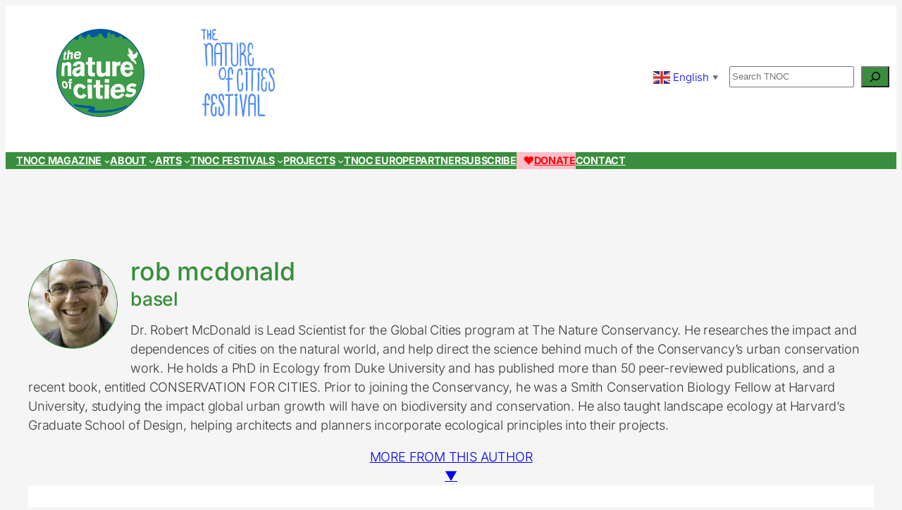

--- FILE ---
content_type: text/html; charset=UTF-8
request_url: https://www.thenatureofcities.com/author/robmcdonald/
body_size: 25902
content:
<!DOCTYPE html>
<html lang="en-US">
<head>
	<meta charset="UTF-8" />
	<meta name="viewport" content="width=device-width, initial-scale=1" />
<meta name='robots' content='max-image-preview:large' />
<title>Rob McDonald &#8211; The Nature of Cities</title>
<link rel='dns-prefetch' href='//unpkg.com' />
<style id='wp-img-auto-sizes-contain-inline-css'>
img:is([sizes=auto i],[sizes^="auto," i]){contain-intrinsic-size:3000px 1500px}
/*# sourceURL=wp-img-auto-sizes-contain-inline-css */
</style>
<style id='wp-block-image-inline-css'>
.wp-block-image>a,.wp-block-image>figure>a{display:inline-block}.wp-block-image img{box-sizing:border-box;height:auto;max-width:100%;vertical-align:bottom}@media not (prefers-reduced-motion){.wp-block-image img.hide{visibility:hidden}.wp-block-image img.show{animation:show-content-image .4s}}.wp-block-image[style*=border-radius] img,.wp-block-image[style*=border-radius]>a{border-radius:inherit}.wp-block-image.has-custom-border img{box-sizing:border-box}.wp-block-image.aligncenter{text-align:center}.wp-block-image.alignfull>a,.wp-block-image.alignwide>a{width:100%}.wp-block-image.alignfull img,.wp-block-image.alignwide img{height:auto;width:100%}.wp-block-image .aligncenter,.wp-block-image .alignleft,.wp-block-image .alignright,.wp-block-image.aligncenter,.wp-block-image.alignleft,.wp-block-image.alignright{display:table}.wp-block-image .aligncenter>figcaption,.wp-block-image .alignleft>figcaption,.wp-block-image .alignright>figcaption,.wp-block-image.aligncenter>figcaption,.wp-block-image.alignleft>figcaption,.wp-block-image.alignright>figcaption{caption-side:bottom;display:table-caption}.wp-block-image .alignleft{float:left;margin:.5em 1em .5em 0}.wp-block-image .alignright{float:right;margin:.5em 0 .5em 1em}.wp-block-image .aligncenter{margin-left:auto;margin-right:auto}.wp-block-image :where(figcaption){margin-bottom:1em;margin-top:.5em}.wp-block-image.is-style-circle-mask img{border-radius:9999px}@supports ((-webkit-mask-image:none) or (mask-image:none)) or (-webkit-mask-image:none){.wp-block-image.is-style-circle-mask img{border-radius:0;-webkit-mask-image:url('data:image/svg+xml;utf8,<svg viewBox="0 0 100 100" xmlns="http://www.w3.org/2000/svg"><circle cx="50" cy="50" r="50"/></svg>');mask-image:url('data:image/svg+xml;utf8,<svg viewBox="0 0 100 100" xmlns="http://www.w3.org/2000/svg"><circle cx="50" cy="50" r="50"/></svg>');mask-mode:alpha;-webkit-mask-position:center;mask-position:center;-webkit-mask-repeat:no-repeat;mask-repeat:no-repeat;-webkit-mask-size:contain;mask-size:contain}}:root :where(.wp-block-image.is-style-rounded img,.wp-block-image .is-style-rounded img){border-radius:9999px}.wp-block-image figure{margin:0}.wp-lightbox-container{display:flex;flex-direction:column;position:relative}.wp-lightbox-container img{cursor:zoom-in}.wp-lightbox-container img:hover+button{opacity:1}.wp-lightbox-container button{align-items:center;backdrop-filter:blur(16px) saturate(180%);background-color:#5a5a5a40;border:none;border-radius:4px;cursor:zoom-in;display:flex;height:20px;justify-content:center;opacity:0;padding:0;position:absolute;right:16px;text-align:center;top:16px;width:20px;z-index:100}@media not (prefers-reduced-motion){.wp-lightbox-container button{transition:opacity .2s ease}}.wp-lightbox-container button:focus-visible{outline:3px auto #5a5a5a40;outline:3px auto -webkit-focus-ring-color;outline-offset:3px}.wp-lightbox-container button:hover{cursor:pointer;opacity:1}.wp-lightbox-container button:focus{opacity:1}.wp-lightbox-container button:focus,.wp-lightbox-container button:hover,.wp-lightbox-container button:not(:hover):not(:active):not(.has-background){background-color:#5a5a5a40;border:none}.wp-lightbox-overlay{box-sizing:border-box;cursor:zoom-out;height:100vh;left:0;overflow:hidden;position:fixed;top:0;visibility:hidden;width:100%;z-index:100000}.wp-lightbox-overlay .close-button{align-items:center;cursor:pointer;display:flex;justify-content:center;min-height:40px;min-width:40px;padding:0;position:absolute;right:calc(env(safe-area-inset-right) + 16px);top:calc(env(safe-area-inset-top) + 16px);z-index:5000000}.wp-lightbox-overlay .close-button:focus,.wp-lightbox-overlay .close-button:hover,.wp-lightbox-overlay .close-button:not(:hover):not(:active):not(.has-background){background:none;border:none}.wp-lightbox-overlay .lightbox-image-container{height:var(--wp--lightbox-container-height);left:50%;overflow:hidden;position:absolute;top:50%;transform:translate(-50%,-50%);transform-origin:top left;width:var(--wp--lightbox-container-width);z-index:9999999999}.wp-lightbox-overlay .wp-block-image{align-items:center;box-sizing:border-box;display:flex;height:100%;justify-content:center;margin:0;position:relative;transform-origin:0 0;width:100%;z-index:3000000}.wp-lightbox-overlay .wp-block-image img{height:var(--wp--lightbox-image-height);min-height:var(--wp--lightbox-image-height);min-width:var(--wp--lightbox-image-width);width:var(--wp--lightbox-image-width)}.wp-lightbox-overlay .wp-block-image figcaption{display:none}.wp-lightbox-overlay button{background:none;border:none}.wp-lightbox-overlay .scrim{background-color:#fff;height:100%;opacity:.9;position:absolute;width:100%;z-index:2000000}.wp-lightbox-overlay.active{visibility:visible}@media not (prefers-reduced-motion){.wp-lightbox-overlay.active{animation:turn-on-visibility .25s both}.wp-lightbox-overlay.active img{animation:turn-on-visibility .35s both}.wp-lightbox-overlay.show-closing-animation:not(.active){animation:turn-off-visibility .35s both}.wp-lightbox-overlay.show-closing-animation:not(.active) img{animation:turn-off-visibility .25s both}.wp-lightbox-overlay.zoom.active{animation:none;opacity:1;visibility:visible}.wp-lightbox-overlay.zoom.active .lightbox-image-container{animation:lightbox-zoom-in .4s}.wp-lightbox-overlay.zoom.active .lightbox-image-container img{animation:none}.wp-lightbox-overlay.zoom.active .scrim{animation:turn-on-visibility .4s forwards}.wp-lightbox-overlay.zoom.show-closing-animation:not(.active){animation:none}.wp-lightbox-overlay.zoom.show-closing-animation:not(.active) .lightbox-image-container{animation:lightbox-zoom-out .4s}.wp-lightbox-overlay.zoom.show-closing-animation:not(.active) .lightbox-image-container img{animation:none}.wp-lightbox-overlay.zoom.show-closing-animation:not(.active) .scrim{animation:turn-off-visibility .4s forwards}}@keyframes show-content-image{0%{visibility:hidden}99%{visibility:hidden}to{visibility:visible}}@keyframes turn-on-visibility{0%{opacity:0}to{opacity:1}}@keyframes turn-off-visibility{0%{opacity:1;visibility:visible}99%{opacity:0;visibility:visible}to{opacity:0;visibility:hidden}}@keyframes lightbox-zoom-in{0%{transform:translate(calc((-100vw + var(--wp--lightbox-scrollbar-width))/2 + var(--wp--lightbox-initial-left-position)),calc(-50vh + var(--wp--lightbox-initial-top-position))) scale(var(--wp--lightbox-scale))}to{transform:translate(-50%,-50%) scale(1)}}@keyframes lightbox-zoom-out{0%{transform:translate(-50%,-50%) scale(1);visibility:visible}99%{visibility:visible}to{transform:translate(calc((-100vw + var(--wp--lightbox-scrollbar-width))/2 + var(--wp--lightbox-initial-left-position)),calc(-50vh + var(--wp--lightbox-initial-top-position))) scale(var(--wp--lightbox-scale));visibility:hidden}}
/*# sourceURL=https://www.thenatureofcities.com/TNOC/wp-includes/blocks/image/style.min.css */
</style>
<style id='wp-block-group-inline-css'>
.wp-block-group{box-sizing:border-box}:where(.wp-block-group.wp-block-group-is-layout-constrained){position:relative}
/*# sourceURL=https://www.thenatureofcities.com/TNOC/wp-includes/blocks/group/style.min.css */
</style>
<style id='wp-block-spacer-inline-css'>
.wp-block-spacer{clear:both}
/*# sourceURL=https://www.thenatureofcities.com/TNOC/wp-includes/blocks/spacer/style.min.css */
</style>
<style id='wp-block-search-inline-css'>
.wp-block-search__button{margin-left:10px;word-break:normal}.wp-block-search__button.has-icon{line-height:0}.wp-block-search__button svg{height:1.25em;min-height:24px;min-width:24px;width:1.25em;fill:currentColor;vertical-align:text-bottom}:where(.wp-block-search__button){border:1px solid #ccc;padding:6px 10px}.wp-block-search__inside-wrapper{display:flex;flex:auto;flex-wrap:nowrap;max-width:100%}.wp-block-search__label{width:100%}.wp-block-search.wp-block-search__button-only .wp-block-search__button{box-sizing:border-box;display:flex;flex-shrink:0;justify-content:center;margin-left:0;max-width:100%}.wp-block-search.wp-block-search__button-only .wp-block-search__inside-wrapper{min-width:0!important;transition-property:width}.wp-block-search.wp-block-search__button-only .wp-block-search__input{flex-basis:100%;transition-duration:.3s}.wp-block-search.wp-block-search__button-only.wp-block-search__searchfield-hidden,.wp-block-search.wp-block-search__button-only.wp-block-search__searchfield-hidden .wp-block-search__inside-wrapper{overflow:hidden}.wp-block-search.wp-block-search__button-only.wp-block-search__searchfield-hidden .wp-block-search__input{border-left-width:0!important;border-right-width:0!important;flex-basis:0;flex-grow:0;margin:0;min-width:0!important;padding-left:0!important;padding-right:0!important;width:0!important}:where(.wp-block-search__input){appearance:none;border:1px solid #949494;flex-grow:1;font-family:inherit;font-size:inherit;font-style:inherit;font-weight:inherit;letter-spacing:inherit;line-height:inherit;margin-left:0;margin-right:0;min-width:3rem;padding:8px;text-decoration:unset!important;text-transform:inherit}:where(.wp-block-search__button-inside .wp-block-search__inside-wrapper){background-color:#fff;border:1px solid #949494;box-sizing:border-box;padding:4px}:where(.wp-block-search__button-inside .wp-block-search__inside-wrapper) .wp-block-search__input{border:none;border-radius:0;padding:0 4px}:where(.wp-block-search__button-inside .wp-block-search__inside-wrapper) .wp-block-search__input:focus{outline:none}:where(.wp-block-search__button-inside .wp-block-search__inside-wrapper) :where(.wp-block-search__button){padding:4px 8px}.wp-block-search.aligncenter .wp-block-search__inside-wrapper{margin:auto}.wp-block[data-align=right] .wp-block-search.wp-block-search__button-only .wp-block-search__inside-wrapper{float:right}
/*# sourceURL=https://www.thenatureofcities.com/TNOC/wp-includes/blocks/search/style.min.css */
</style>
<style id='wp-block-navigation-link-inline-css'>
.wp-block-navigation .wp-block-navigation-item__label{overflow-wrap:break-word}.wp-block-navigation .wp-block-navigation-item__description{display:none}.link-ui-tools{outline:1px solid #f0f0f0;padding:8px}.link-ui-block-inserter{padding-top:8px}.link-ui-block-inserter__back{margin-left:8px;text-transform:uppercase}
/*# sourceURL=https://www.thenatureofcities.com/TNOC/wp-includes/blocks/navigation-link/style.min.css */
</style>
<link rel='stylesheet' id='wp-block-navigation-css' href='https://www.thenatureofcities.com/TNOC/wp-includes/blocks/navigation/style.min.css?ver=6.9' media='all' />
<style id='wp-block-button-inline-css'>
.wp-block-button__link{align-content:center;box-sizing:border-box;cursor:pointer;display:inline-block;height:100%;text-align:center;word-break:break-word}.wp-block-button__link.aligncenter{text-align:center}.wp-block-button__link.alignright{text-align:right}:where(.wp-block-button__link){border-radius:9999px;box-shadow:none;padding:calc(.667em + 2px) calc(1.333em + 2px);text-decoration:none}.wp-block-button[style*=text-decoration] .wp-block-button__link{text-decoration:inherit}.wp-block-buttons>.wp-block-button.has-custom-width{max-width:none}.wp-block-buttons>.wp-block-button.has-custom-width .wp-block-button__link{width:100%}.wp-block-buttons>.wp-block-button.has-custom-font-size .wp-block-button__link{font-size:inherit}.wp-block-buttons>.wp-block-button.wp-block-button__width-25{width:calc(25% - var(--wp--style--block-gap, .5em)*.75)}.wp-block-buttons>.wp-block-button.wp-block-button__width-50{width:calc(50% - var(--wp--style--block-gap, .5em)*.5)}.wp-block-buttons>.wp-block-button.wp-block-button__width-75{width:calc(75% - var(--wp--style--block-gap, .5em)*.25)}.wp-block-buttons>.wp-block-button.wp-block-button__width-100{flex-basis:100%;width:100%}.wp-block-buttons.is-vertical>.wp-block-button.wp-block-button__width-25{width:25%}.wp-block-buttons.is-vertical>.wp-block-button.wp-block-button__width-50{width:50%}.wp-block-buttons.is-vertical>.wp-block-button.wp-block-button__width-75{width:75%}.wp-block-button.is-style-squared,.wp-block-button__link.wp-block-button.is-style-squared{border-radius:0}.wp-block-button.no-border-radius,.wp-block-button__link.no-border-radius{border-radius:0!important}:root :where(.wp-block-button .wp-block-button__link.is-style-outline),:root :where(.wp-block-button.is-style-outline>.wp-block-button__link){border:2px solid;padding:.667em 1.333em}:root :where(.wp-block-button .wp-block-button__link.is-style-outline:not(.has-text-color)),:root :where(.wp-block-button.is-style-outline>.wp-block-button__link:not(.has-text-color)){color:currentColor}:root :where(.wp-block-button .wp-block-button__link.is-style-outline:not(.has-background)),:root :where(.wp-block-button.is-style-outline>.wp-block-button__link:not(.has-background)){background-color:initial;background-image:none}
/*# sourceURL=https://www.thenatureofcities.com/TNOC/wp-includes/blocks/button/style.min.css */
</style>
<style id='wp-block-buttons-inline-css'>
.wp-block-buttons{box-sizing:border-box}.wp-block-buttons.is-vertical{flex-direction:column}.wp-block-buttons.is-vertical>.wp-block-button:last-child{margin-bottom:0}.wp-block-buttons>.wp-block-button{display:inline-block;margin:0}.wp-block-buttons.is-content-justification-left{justify-content:flex-start}.wp-block-buttons.is-content-justification-left.is-vertical{align-items:flex-start}.wp-block-buttons.is-content-justification-center{justify-content:center}.wp-block-buttons.is-content-justification-center.is-vertical{align-items:center}.wp-block-buttons.is-content-justification-right{justify-content:flex-end}.wp-block-buttons.is-content-justification-right.is-vertical{align-items:flex-end}.wp-block-buttons.is-content-justification-space-between{justify-content:space-between}.wp-block-buttons.aligncenter{text-align:center}.wp-block-buttons:not(.is-content-justification-space-between,.is-content-justification-right,.is-content-justification-left,.is-content-justification-center) .wp-block-button.aligncenter{margin-left:auto;margin-right:auto;width:100%}.wp-block-buttons[style*=text-decoration] .wp-block-button,.wp-block-buttons[style*=text-decoration] .wp-block-button__link{text-decoration:inherit}.wp-block-buttons.has-custom-font-size .wp-block-button__link{font-size:inherit}.wp-block-buttons .wp-block-button__link{width:100%}.wp-block-button.aligncenter{text-align:center}
/*# sourceURL=https://www.thenatureofcities.com/TNOC/wp-includes/blocks/buttons/style.min.css */
</style>
<style id='wp-block-heading-inline-css'>
h1:where(.wp-block-heading).has-background,h2:where(.wp-block-heading).has-background,h3:where(.wp-block-heading).has-background,h4:where(.wp-block-heading).has-background,h5:where(.wp-block-heading).has-background,h6:where(.wp-block-heading).has-background{padding:1.25em 2.375em}h1.has-text-align-left[style*=writing-mode]:where([style*=vertical-lr]),h1.has-text-align-right[style*=writing-mode]:where([style*=vertical-rl]),h2.has-text-align-left[style*=writing-mode]:where([style*=vertical-lr]),h2.has-text-align-right[style*=writing-mode]:where([style*=vertical-rl]),h3.has-text-align-left[style*=writing-mode]:where([style*=vertical-lr]),h3.has-text-align-right[style*=writing-mode]:where([style*=vertical-rl]),h4.has-text-align-left[style*=writing-mode]:where([style*=vertical-lr]),h4.has-text-align-right[style*=writing-mode]:where([style*=vertical-rl]),h5.has-text-align-left[style*=writing-mode]:where([style*=vertical-lr]),h5.has-text-align-right[style*=writing-mode]:where([style*=vertical-rl]),h6.has-text-align-left[style*=writing-mode]:where([style*=vertical-lr]),h6.has-text-align-right[style*=writing-mode]:where([style*=vertical-rl]){rotate:180deg}
/*# sourceURL=https://www.thenatureofcities.com/TNOC/wp-includes/blocks/heading/style.min.css */
</style>
<style id='wp-block-post-featured-image-inline-css'>
.wp-block-post-featured-image{margin-left:0;margin-right:0}.wp-block-post-featured-image a{display:block;height:100%}.wp-block-post-featured-image :where(img){box-sizing:border-box;height:auto;max-width:100%;vertical-align:bottom;width:100%}.wp-block-post-featured-image.alignfull img,.wp-block-post-featured-image.alignwide img{width:100%}.wp-block-post-featured-image .wp-block-post-featured-image__overlay.has-background-dim{background-color:#000;inset:0;position:absolute}.wp-block-post-featured-image{position:relative}.wp-block-post-featured-image .wp-block-post-featured-image__overlay.has-background-gradient{background-color:initial}.wp-block-post-featured-image .wp-block-post-featured-image__overlay.has-background-dim-0{opacity:0}.wp-block-post-featured-image .wp-block-post-featured-image__overlay.has-background-dim-10{opacity:.1}.wp-block-post-featured-image .wp-block-post-featured-image__overlay.has-background-dim-20{opacity:.2}.wp-block-post-featured-image .wp-block-post-featured-image__overlay.has-background-dim-30{opacity:.3}.wp-block-post-featured-image .wp-block-post-featured-image__overlay.has-background-dim-40{opacity:.4}.wp-block-post-featured-image .wp-block-post-featured-image__overlay.has-background-dim-50{opacity:.5}.wp-block-post-featured-image .wp-block-post-featured-image__overlay.has-background-dim-60{opacity:.6}.wp-block-post-featured-image .wp-block-post-featured-image__overlay.has-background-dim-70{opacity:.7}.wp-block-post-featured-image .wp-block-post-featured-image__overlay.has-background-dim-80{opacity:.8}.wp-block-post-featured-image .wp-block-post-featured-image__overlay.has-background-dim-90{opacity:.9}.wp-block-post-featured-image .wp-block-post-featured-image__overlay.has-background-dim-100{opacity:1}.wp-block-post-featured-image:where(.alignleft,.alignright){width:100%}
/*# sourceURL=https://www.thenatureofcities.com/TNOC/wp-includes/blocks/post-featured-image/style.min.css */
</style>
<style id='wp-block-post-title-inline-css'>
.wp-block-post-title{box-sizing:border-box;word-break:break-word}.wp-block-post-title :where(a){display:inline-block;font-family:inherit;font-size:inherit;font-style:inherit;font-weight:inherit;letter-spacing:inherit;line-height:inherit;text-decoration:inherit}
/*# sourceURL=https://www.thenatureofcities.com/TNOC/wp-includes/blocks/post-title/style.min.css */
</style>
<style id='wp-block-post-terms-inline-css'>
.wp-block-post-terms{box-sizing:border-box}.wp-block-post-terms .wp-block-post-terms__separator{white-space:pre-wrap}
/*# sourceURL=https://www.thenatureofcities.com/TNOC/wp-includes/blocks/post-terms/style.min.css */
</style>
<style id='wp-block-post-template-inline-css'>
.wp-block-post-template{box-sizing:border-box;list-style:none;margin-bottom:0;margin-top:0;max-width:100%;padding:0}.wp-block-post-template.is-flex-container{display:flex;flex-direction:row;flex-wrap:wrap;gap:1.25em}.wp-block-post-template.is-flex-container>li{margin:0;width:100%}@media (min-width:600px){.wp-block-post-template.is-flex-container.is-flex-container.columns-2>li{width:calc(50% - .625em)}.wp-block-post-template.is-flex-container.is-flex-container.columns-3>li{width:calc(33.33333% - .83333em)}.wp-block-post-template.is-flex-container.is-flex-container.columns-4>li{width:calc(25% - .9375em)}.wp-block-post-template.is-flex-container.is-flex-container.columns-5>li{width:calc(20% - 1em)}.wp-block-post-template.is-flex-container.is-flex-container.columns-6>li{width:calc(16.66667% - 1.04167em)}}@media (max-width:600px){.wp-block-post-template-is-layout-grid.wp-block-post-template-is-layout-grid.wp-block-post-template-is-layout-grid.wp-block-post-template-is-layout-grid{grid-template-columns:1fr}}.wp-block-post-template-is-layout-constrained>li>.alignright,.wp-block-post-template-is-layout-flow>li>.alignright{float:right;margin-inline-end:0;margin-inline-start:2em}.wp-block-post-template-is-layout-constrained>li>.alignleft,.wp-block-post-template-is-layout-flow>li>.alignleft{float:left;margin-inline-end:2em;margin-inline-start:0}.wp-block-post-template-is-layout-constrained>li>.aligncenter,.wp-block-post-template-is-layout-flow>li>.aligncenter{margin-inline-end:auto;margin-inline-start:auto}
/*# sourceURL=https://www.thenatureofcities.com/TNOC/wp-includes/blocks/post-template/style.min.css */
</style>
<style id='wp-block-quote-inline-css'>
.wp-block-quote{box-sizing:border-box;overflow-wrap:break-word}.wp-block-quote.is-large:where(:not(.is-style-plain)),.wp-block-quote.is-style-large:where(:not(.is-style-plain)){margin-bottom:1em;padding:0 1em}.wp-block-quote.is-large:where(:not(.is-style-plain)) p,.wp-block-quote.is-style-large:where(:not(.is-style-plain)) p{font-size:1.5em;font-style:italic;line-height:1.6}.wp-block-quote.is-large:where(:not(.is-style-plain)) cite,.wp-block-quote.is-large:where(:not(.is-style-plain)) footer,.wp-block-quote.is-style-large:where(:not(.is-style-plain)) cite,.wp-block-quote.is-style-large:where(:not(.is-style-plain)) footer{font-size:1.125em;text-align:right}.wp-block-quote>cite{display:block}
/*# sourceURL=https://www.thenatureofcities.com/TNOC/wp-includes/blocks/quote/style.min.css */
</style>
<style id='wp-block-gallery-inline-css'>
.blocks-gallery-grid:not(.has-nested-images),.wp-block-gallery:not(.has-nested-images){display:flex;flex-wrap:wrap;list-style-type:none;margin:0;padding:0}.blocks-gallery-grid:not(.has-nested-images) .blocks-gallery-image,.blocks-gallery-grid:not(.has-nested-images) .blocks-gallery-item,.wp-block-gallery:not(.has-nested-images) .blocks-gallery-image,.wp-block-gallery:not(.has-nested-images) .blocks-gallery-item{display:flex;flex-direction:column;flex-grow:1;justify-content:center;margin:0 1em 1em 0;position:relative;width:calc(50% - 1em)}.blocks-gallery-grid:not(.has-nested-images) .blocks-gallery-image:nth-of-type(2n),.blocks-gallery-grid:not(.has-nested-images) .blocks-gallery-item:nth-of-type(2n),.wp-block-gallery:not(.has-nested-images) .blocks-gallery-image:nth-of-type(2n),.wp-block-gallery:not(.has-nested-images) .blocks-gallery-item:nth-of-type(2n){margin-right:0}.blocks-gallery-grid:not(.has-nested-images) .blocks-gallery-image figure,.blocks-gallery-grid:not(.has-nested-images) .blocks-gallery-item figure,.wp-block-gallery:not(.has-nested-images) .blocks-gallery-image figure,.wp-block-gallery:not(.has-nested-images) .blocks-gallery-item figure{align-items:flex-end;display:flex;height:100%;justify-content:flex-start;margin:0}.blocks-gallery-grid:not(.has-nested-images) .blocks-gallery-image img,.blocks-gallery-grid:not(.has-nested-images) .blocks-gallery-item img,.wp-block-gallery:not(.has-nested-images) .blocks-gallery-image img,.wp-block-gallery:not(.has-nested-images) .blocks-gallery-item img{display:block;height:auto;max-width:100%;width:auto}.blocks-gallery-grid:not(.has-nested-images) .blocks-gallery-image figcaption,.blocks-gallery-grid:not(.has-nested-images) .blocks-gallery-item figcaption,.wp-block-gallery:not(.has-nested-images) .blocks-gallery-image figcaption,.wp-block-gallery:not(.has-nested-images) .blocks-gallery-item figcaption{background:linear-gradient(0deg,#000000b3,#0000004d 70%,#0000);bottom:0;box-sizing:border-box;color:#fff;font-size:.8em;margin:0;max-height:100%;overflow:auto;padding:3em .77em .7em;position:absolute;text-align:center;width:100%;z-index:2}.blocks-gallery-grid:not(.has-nested-images) .blocks-gallery-image figcaption img,.blocks-gallery-grid:not(.has-nested-images) .blocks-gallery-item figcaption img,.wp-block-gallery:not(.has-nested-images) .blocks-gallery-image figcaption img,.wp-block-gallery:not(.has-nested-images) .blocks-gallery-item figcaption img{display:inline}.blocks-gallery-grid:not(.has-nested-images) figcaption,.wp-block-gallery:not(.has-nested-images) figcaption{flex-grow:1}.blocks-gallery-grid:not(.has-nested-images).is-cropped .blocks-gallery-image a,.blocks-gallery-grid:not(.has-nested-images).is-cropped .blocks-gallery-image img,.blocks-gallery-grid:not(.has-nested-images).is-cropped .blocks-gallery-item a,.blocks-gallery-grid:not(.has-nested-images).is-cropped .blocks-gallery-item img,.wp-block-gallery:not(.has-nested-images).is-cropped .blocks-gallery-image a,.wp-block-gallery:not(.has-nested-images).is-cropped .blocks-gallery-image img,.wp-block-gallery:not(.has-nested-images).is-cropped .blocks-gallery-item a,.wp-block-gallery:not(.has-nested-images).is-cropped .blocks-gallery-item img{flex:1;height:100%;object-fit:cover;width:100%}.blocks-gallery-grid:not(.has-nested-images).columns-1 .blocks-gallery-image,.blocks-gallery-grid:not(.has-nested-images).columns-1 .blocks-gallery-item,.wp-block-gallery:not(.has-nested-images).columns-1 .blocks-gallery-image,.wp-block-gallery:not(.has-nested-images).columns-1 .blocks-gallery-item{margin-right:0;width:100%}@media (min-width:600px){.blocks-gallery-grid:not(.has-nested-images).columns-3 .blocks-gallery-image,.blocks-gallery-grid:not(.has-nested-images).columns-3 .blocks-gallery-item,.wp-block-gallery:not(.has-nested-images).columns-3 .blocks-gallery-image,.wp-block-gallery:not(.has-nested-images).columns-3 .blocks-gallery-item{margin-right:1em;width:calc(33.33333% - .66667em)}.blocks-gallery-grid:not(.has-nested-images).columns-4 .blocks-gallery-image,.blocks-gallery-grid:not(.has-nested-images).columns-4 .blocks-gallery-item,.wp-block-gallery:not(.has-nested-images).columns-4 .blocks-gallery-image,.wp-block-gallery:not(.has-nested-images).columns-4 .blocks-gallery-item{margin-right:1em;width:calc(25% - .75em)}.blocks-gallery-grid:not(.has-nested-images).columns-5 .blocks-gallery-image,.blocks-gallery-grid:not(.has-nested-images).columns-5 .blocks-gallery-item,.wp-block-gallery:not(.has-nested-images).columns-5 .blocks-gallery-image,.wp-block-gallery:not(.has-nested-images).columns-5 .blocks-gallery-item{margin-right:1em;width:calc(20% - .8em)}.blocks-gallery-grid:not(.has-nested-images).columns-6 .blocks-gallery-image,.blocks-gallery-grid:not(.has-nested-images).columns-6 .blocks-gallery-item,.wp-block-gallery:not(.has-nested-images).columns-6 .blocks-gallery-image,.wp-block-gallery:not(.has-nested-images).columns-6 .blocks-gallery-item{margin-right:1em;width:calc(16.66667% - .83333em)}.blocks-gallery-grid:not(.has-nested-images).columns-7 .blocks-gallery-image,.blocks-gallery-grid:not(.has-nested-images).columns-7 .blocks-gallery-item,.wp-block-gallery:not(.has-nested-images).columns-7 .blocks-gallery-image,.wp-block-gallery:not(.has-nested-images).columns-7 .blocks-gallery-item{margin-right:1em;width:calc(14.28571% - .85714em)}.blocks-gallery-grid:not(.has-nested-images).columns-8 .blocks-gallery-image,.blocks-gallery-grid:not(.has-nested-images).columns-8 .blocks-gallery-item,.wp-block-gallery:not(.has-nested-images).columns-8 .blocks-gallery-image,.wp-block-gallery:not(.has-nested-images).columns-8 .blocks-gallery-item{margin-right:1em;width:calc(12.5% - .875em)}.blocks-gallery-grid:not(.has-nested-images).columns-1 .blocks-gallery-image:nth-of-type(1n),.blocks-gallery-grid:not(.has-nested-images).columns-1 .blocks-gallery-item:nth-of-type(1n),.blocks-gallery-grid:not(.has-nested-images).columns-2 .blocks-gallery-image:nth-of-type(2n),.blocks-gallery-grid:not(.has-nested-images).columns-2 .blocks-gallery-item:nth-of-type(2n),.blocks-gallery-grid:not(.has-nested-images).columns-3 .blocks-gallery-image:nth-of-type(3n),.blocks-gallery-grid:not(.has-nested-images).columns-3 .blocks-gallery-item:nth-of-type(3n),.blocks-gallery-grid:not(.has-nested-images).columns-4 .blocks-gallery-image:nth-of-type(4n),.blocks-gallery-grid:not(.has-nested-images).columns-4 .blocks-gallery-item:nth-of-type(4n),.blocks-gallery-grid:not(.has-nested-images).columns-5 .blocks-gallery-image:nth-of-type(5n),.blocks-gallery-grid:not(.has-nested-images).columns-5 .blocks-gallery-item:nth-of-type(5n),.blocks-gallery-grid:not(.has-nested-images).columns-6 .blocks-gallery-image:nth-of-type(6n),.blocks-gallery-grid:not(.has-nested-images).columns-6 .blocks-gallery-item:nth-of-type(6n),.blocks-gallery-grid:not(.has-nested-images).columns-7 .blocks-gallery-image:nth-of-type(7n),.blocks-gallery-grid:not(.has-nested-images).columns-7 .blocks-gallery-item:nth-of-type(7n),.blocks-gallery-grid:not(.has-nested-images).columns-8 .blocks-gallery-image:nth-of-type(8n),.blocks-gallery-grid:not(.has-nested-images).columns-8 .blocks-gallery-item:nth-of-type(8n),.wp-block-gallery:not(.has-nested-images).columns-1 .blocks-gallery-image:nth-of-type(1n),.wp-block-gallery:not(.has-nested-images).columns-1 .blocks-gallery-item:nth-of-type(1n),.wp-block-gallery:not(.has-nested-images).columns-2 .blocks-gallery-image:nth-of-type(2n),.wp-block-gallery:not(.has-nested-images).columns-2 .blocks-gallery-item:nth-of-type(2n),.wp-block-gallery:not(.has-nested-images).columns-3 .blocks-gallery-image:nth-of-type(3n),.wp-block-gallery:not(.has-nested-images).columns-3 .blocks-gallery-item:nth-of-type(3n),.wp-block-gallery:not(.has-nested-images).columns-4 .blocks-gallery-image:nth-of-type(4n),.wp-block-gallery:not(.has-nested-images).columns-4 .blocks-gallery-item:nth-of-type(4n),.wp-block-gallery:not(.has-nested-images).columns-5 .blocks-gallery-image:nth-of-type(5n),.wp-block-gallery:not(.has-nested-images).columns-5 .blocks-gallery-item:nth-of-type(5n),.wp-block-gallery:not(.has-nested-images).columns-6 .blocks-gallery-image:nth-of-type(6n),.wp-block-gallery:not(.has-nested-images).columns-6 .blocks-gallery-item:nth-of-type(6n),.wp-block-gallery:not(.has-nested-images).columns-7 .blocks-gallery-image:nth-of-type(7n),.wp-block-gallery:not(.has-nested-images).columns-7 .blocks-gallery-item:nth-of-type(7n),.wp-block-gallery:not(.has-nested-images).columns-8 .blocks-gallery-image:nth-of-type(8n),.wp-block-gallery:not(.has-nested-images).columns-8 .blocks-gallery-item:nth-of-type(8n){margin-right:0}}.blocks-gallery-grid:not(.has-nested-images) .blocks-gallery-image:last-child,.blocks-gallery-grid:not(.has-nested-images) .blocks-gallery-item:last-child,.wp-block-gallery:not(.has-nested-images) .blocks-gallery-image:last-child,.wp-block-gallery:not(.has-nested-images) .blocks-gallery-item:last-child{margin-right:0}.blocks-gallery-grid:not(.has-nested-images).alignleft,.blocks-gallery-grid:not(.has-nested-images).alignright,.wp-block-gallery:not(.has-nested-images).alignleft,.wp-block-gallery:not(.has-nested-images).alignright{max-width:420px;width:100%}.blocks-gallery-grid:not(.has-nested-images).aligncenter .blocks-gallery-item figure,.wp-block-gallery:not(.has-nested-images).aligncenter .blocks-gallery-item figure{justify-content:center}.wp-block-gallery:not(.is-cropped) .blocks-gallery-item{align-self:flex-start}figure.wp-block-gallery.has-nested-images{align-items:normal}.wp-block-gallery.has-nested-images figure.wp-block-image:not(#individual-image){margin:0;width:calc(50% - var(--wp--style--unstable-gallery-gap, 16px)/2)}.wp-block-gallery.has-nested-images figure.wp-block-image{box-sizing:border-box;display:flex;flex-direction:column;flex-grow:1;justify-content:center;max-width:100%;position:relative}.wp-block-gallery.has-nested-images figure.wp-block-image>a,.wp-block-gallery.has-nested-images figure.wp-block-image>div{flex-direction:column;flex-grow:1;margin:0}.wp-block-gallery.has-nested-images figure.wp-block-image img{display:block;height:auto;max-width:100%!important;width:auto}.wp-block-gallery.has-nested-images figure.wp-block-image figcaption,.wp-block-gallery.has-nested-images figure.wp-block-image:has(figcaption):before{bottom:0;left:0;max-height:100%;position:absolute;right:0}.wp-block-gallery.has-nested-images figure.wp-block-image:has(figcaption):before{backdrop-filter:blur(3px);content:"";height:100%;-webkit-mask-image:linear-gradient(0deg,#000 20%,#0000);mask-image:linear-gradient(0deg,#000 20%,#0000);max-height:40%;pointer-events:none}.wp-block-gallery.has-nested-images figure.wp-block-image figcaption{box-sizing:border-box;color:#fff;font-size:13px;margin:0;overflow:auto;padding:1em;text-align:center;text-shadow:0 0 1.5px #000}.wp-block-gallery.has-nested-images figure.wp-block-image figcaption::-webkit-scrollbar{height:12px;width:12px}.wp-block-gallery.has-nested-images figure.wp-block-image figcaption::-webkit-scrollbar-track{background-color:initial}.wp-block-gallery.has-nested-images figure.wp-block-image figcaption::-webkit-scrollbar-thumb{background-clip:padding-box;background-color:initial;border:3px solid #0000;border-radius:8px}.wp-block-gallery.has-nested-images figure.wp-block-image figcaption:focus-within::-webkit-scrollbar-thumb,.wp-block-gallery.has-nested-images figure.wp-block-image figcaption:focus::-webkit-scrollbar-thumb,.wp-block-gallery.has-nested-images figure.wp-block-image figcaption:hover::-webkit-scrollbar-thumb{background-color:#fffc}.wp-block-gallery.has-nested-images figure.wp-block-image figcaption{scrollbar-color:#0000 #0000;scrollbar-gutter:stable both-edges;scrollbar-width:thin}.wp-block-gallery.has-nested-images figure.wp-block-image figcaption:focus,.wp-block-gallery.has-nested-images figure.wp-block-image figcaption:focus-within,.wp-block-gallery.has-nested-images figure.wp-block-image figcaption:hover{scrollbar-color:#fffc #0000}.wp-block-gallery.has-nested-images figure.wp-block-image figcaption{will-change:transform}@media (hover:none){.wp-block-gallery.has-nested-images figure.wp-block-image figcaption{scrollbar-color:#fffc #0000}}.wp-block-gallery.has-nested-images figure.wp-block-image figcaption{background:linear-gradient(0deg,#0006,#0000)}.wp-block-gallery.has-nested-images figure.wp-block-image figcaption img{display:inline}.wp-block-gallery.has-nested-images figure.wp-block-image figcaption a{color:inherit}.wp-block-gallery.has-nested-images figure.wp-block-image.has-custom-border img{box-sizing:border-box}.wp-block-gallery.has-nested-images figure.wp-block-image.has-custom-border>a,.wp-block-gallery.has-nested-images figure.wp-block-image.has-custom-border>div,.wp-block-gallery.has-nested-images figure.wp-block-image.is-style-rounded>a,.wp-block-gallery.has-nested-images figure.wp-block-image.is-style-rounded>div{flex:1 1 auto}.wp-block-gallery.has-nested-images figure.wp-block-image.has-custom-border figcaption,.wp-block-gallery.has-nested-images figure.wp-block-image.is-style-rounded figcaption{background:none;color:inherit;flex:initial;margin:0;padding:10px 10px 9px;position:relative;text-shadow:none}.wp-block-gallery.has-nested-images figure.wp-block-image.has-custom-border:before,.wp-block-gallery.has-nested-images figure.wp-block-image.is-style-rounded:before{content:none}.wp-block-gallery.has-nested-images figcaption{flex-basis:100%;flex-grow:1;text-align:center}.wp-block-gallery.has-nested-images:not(.is-cropped) figure.wp-block-image:not(#individual-image){margin-bottom:auto;margin-top:0}.wp-block-gallery.has-nested-images.is-cropped figure.wp-block-image:not(#individual-image){align-self:inherit}.wp-block-gallery.has-nested-images.is-cropped figure.wp-block-image:not(#individual-image)>a,.wp-block-gallery.has-nested-images.is-cropped figure.wp-block-image:not(#individual-image)>div:not(.components-drop-zone){display:flex}.wp-block-gallery.has-nested-images.is-cropped figure.wp-block-image:not(#individual-image) a,.wp-block-gallery.has-nested-images.is-cropped figure.wp-block-image:not(#individual-image) img{flex:1 0 0%;height:100%;object-fit:cover;width:100%}.wp-block-gallery.has-nested-images.columns-1 figure.wp-block-image:not(#individual-image){width:100%}@media (min-width:600px){.wp-block-gallery.has-nested-images.columns-3 figure.wp-block-image:not(#individual-image){width:calc(33.33333% - var(--wp--style--unstable-gallery-gap, 16px)*.66667)}.wp-block-gallery.has-nested-images.columns-4 figure.wp-block-image:not(#individual-image){width:calc(25% - var(--wp--style--unstable-gallery-gap, 16px)*.75)}.wp-block-gallery.has-nested-images.columns-5 figure.wp-block-image:not(#individual-image){width:calc(20% - var(--wp--style--unstable-gallery-gap, 16px)*.8)}.wp-block-gallery.has-nested-images.columns-6 figure.wp-block-image:not(#individual-image){width:calc(16.66667% - var(--wp--style--unstable-gallery-gap, 16px)*.83333)}.wp-block-gallery.has-nested-images.columns-7 figure.wp-block-image:not(#individual-image){width:calc(14.28571% - var(--wp--style--unstable-gallery-gap, 16px)*.85714)}.wp-block-gallery.has-nested-images.columns-8 figure.wp-block-image:not(#individual-image){width:calc(12.5% - var(--wp--style--unstable-gallery-gap, 16px)*.875)}.wp-block-gallery.has-nested-images.columns-default figure.wp-block-image:not(#individual-image){width:calc(33.33% - var(--wp--style--unstable-gallery-gap, 16px)*.66667)}.wp-block-gallery.has-nested-images.columns-default figure.wp-block-image:not(#individual-image):first-child:nth-last-child(2),.wp-block-gallery.has-nested-images.columns-default figure.wp-block-image:not(#individual-image):first-child:nth-last-child(2)~figure.wp-block-image:not(#individual-image){width:calc(50% - var(--wp--style--unstable-gallery-gap, 16px)*.5)}.wp-block-gallery.has-nested-images.columns-default figure.wp-block-image:not(#individual-image):first-child:last-child{width:100%}}.wp-block-gallery.has-nested-images.alignleft,.wp-block-gallery.has-nested-images.alignright{max-width:420px;width:100%}.wp-block-gallery.has-nested-images.aligncenter{justify-content:center}
/*# sourceURL=https://www.thenatureofcities.com/TNOC/wp-includes/blocks/gallery/style.min.css */
</style>
<style id='wp-block-site-title-inline-css'>
.wp-block-site-title{box-sizing:border-box}.wp-block-site-title :where(a){color:inherit;font-family:inherit;font-size:inherit;font-style:inherit;font-weight:inherit;letter-spacing:inherit;line-height:inherit;text-decoration:inherit}
/*# sourceURL=https://www.thenatureofcities.com/TNOC/wp-includes/blocks/site-title/style.min.css */
</style>
<style id='wp-block-paragraph-inline-css'>
.is-small-text{font-size:.875em}.is-regular-text{font-size:1em}.is-large-text{font-size:2.25em}.is-larger-text{font-size:3em}.has-drop-cap:not(:focus):first-letter{float:left;font-size:8.4em;font-style:normal;font-weight:100;line-height:.68;margin:.05em .1em 0 0;text-transform:uppercase}body.rtl .has-drop-cap:not(:focus):first-letter{float:none;margin-left:.1em}p.has-drop-cap.has-background{overflow:hidden}:root :where(p.has-background){padding:1.25em 2.375em}:where(p.has-text-color:not(.has-link-color)) a{color:inherit}p.has-text-align-left[style*="writing-mode:vertical-lr"],p.has-text-align-right[style*="writing-mode:vertical-rl"]{rotate:180deg}
/*# sourceURL=https://www.thenatureofcities.com/TNOC/wp-includes/blocks/paragraph/style.min.css */
</style>
<style id='wp-emoji-styles-inline-css'>

	img.wp-smiley, img.emoji {
		display: inline !important;
		border: none !important;
		box-shadow: none !important;
		height: 1em !important;
		width: 1em !important;
		margin: 0 0.07em !important;
		vertical-align: -0.1em !important;
		background: none !important;
		padding: 0 !important;
	}
/*# sourceURL=wp-emoji-styles-inline-css */
</style>
<style id='wp-block-library-inline-css'>
:root{--wp-block-synced-color:#7a00df;--wp-block-synced-color--rgb:122,0,223;--wp-bound-block-color:var(--wp-block-synced-color);--wp-editor-canvas-background:#ddd;--wp-admin-theme-color:#007cba;--wp-admin-theme-color--rgb:0,124,186;--wp-admin-theme-color-darker-10:#006ba1;--wp-admin-theme-color-darker-10--rgb:0,107,160.5;--wp-admin-theme-color-darker-20:#005a87;--wp-admin-theme-color-darker-20--rgb:0,90,135;--wp-admin-border-width-focus:2px}@media (min-resolution:192dpi){:root{--wp-admin-border-width-focus:1.5px}}.wp-element-button{cursor:pointer}:root .has-very-light-gray-background-color{background-color:#eee}:root .has-very-dark-gray-background-color{background-color:#313131}:root .has-very-light-gray-color{color:#eee}:root .has-very-dark-gray-color{color:#313131}:root .has-vivid-green-cyan-to-vivid-cyan-blue-gradient-background{background:linear-gradient(135deg,#00d084,#0693e3)}:root .has-purple-crush-gradient-background{background:linear-gradient(135deg,#34e2e4,#4721fb 50%,#ab1dfe)}:root .has-hazy-dawn-gradient-background{background:linear-gradient(135deg,#faaca8,#dad0ec)}:root .has-subdued-olive-gradient-background{background:linear-gradient(135deg,#fafae1,#67a671)}:root .has-atomic-cream-gradient-background{background:linear-gradient(135deg,#fdd79a,#004a59)}:root .has-nightshade-gradient-background{background:linear-gradient(135deg,#330968,#31cdcf)}:root .has-midnight-gradient-background{background:linear-gradient(135deg,#020381,#2874fc)}:root{--wp--preset--font-size--normal:16px;--wp--preset--font-size--huge:42px}.has-regular-font-size{font-size:1em}.has-larger-font-size{font-size:2.625em}.has-normal-font-size{font-size:var(--wp--preset--font-size--normal)}.has-huge-font-size{font-size:var(--wp--preset--font-size--huge)}.has-text-align-center{text-align:center}.has-text-align-left{text-align:left}.has-text-align-right{text-align:right}.has-fit-text{white-space:nowrap!important}#end-resizable-editor-section{display:none}.aligncenter{clear:both}.items-justified-left{justify-content:flex-start}.items-justified-center{justify-content:center}.items-justified-right{justify-content:flex-end}.items-justified-space-between{justify-content:space-between}.screen-reader-text{border:0;clip-path:inset(50%);height:1px;margin:-1px;overflow:hidden;padding:0;position:absolute;width:1px;word-wrap:normal!important}.screen-reader-text:focus{background-color:#ddd;clip-path:none;color:#444;display:block;font-size:1em;height:auto;left:5px;line-height:normal;padding:15px 23px 14px;text-decoration:none;top:5px;width:auto;z-index:100000}html :where(.has-border-color){border-style:solid}html :where([style*=border-top-color]){border-top-style:solid}html :where([style*=border-right-color]){border-right-style:solid}html :where([style*=border-bottom-color]){border-bottom-style:solid}html :where([style*=border-left-color]){border-left-style:solid}html :where([style*=border-width]){border-style:solid}html :where([style*=border-top-width]){border-top-style:solid}html :where([style*=border-right-width]){border-right-style:solid}html :where([style*=border-bottom-width]){border-bottom-style:solid}html :where([style*=border-left-width]){border-left-style:solid}html :where(img[class*=wp-image-]){height:auto;max-width:100%}:where(figure){margin:0 0 1em}html :where(.is-position-sticky){--wp-admin--admin-bar--position-offset:var(--wp-admin--admin-bar--height,0px)}@media screen and (max-width:600px){html :where(.is-position-sticky){--wp-admin--admin-bar--position-offset:0px}}
/*# sourceURL=/wp-includes/css/dist/block-library/common.min.css */
</style>
<style id='global-styles-inline-css'>
:root{--wp--preset--aspect-ratio--square: 1;--wp--preset--aspect-ratio--4-3: 4/3;--wp--preset--aspect-ratio--3-4: 3/4;--wp--preset--aspect-ratio--3-2: 3/2;--wp--preset--aspect-ratio--2-3: 2/3;--wp--preset--aspect-ratio--16-9: 16/9;--wp--preset--aspect-ratio--9-16: 9/16;--wp--preset--color--black: #000000;--wp--preset--color--cyan-bluish-gray: #abb8c3;--wp--preset--color--white: #ffffff;--wp--preset--color--pale-pink: #f78da7;--wp--preset--color--vivid-red: #cf2e2e;--wp--preset--color--luminous-vivid-orange: #ff6900;--wp--preset--color--luminous-vivid-amber: #fcb900;--wp--preset--color--light-green-cyan: #7bdcb5;--wp--preset--color--vivid-green-cyan: #00d084;--wp--preset--color--pale-cyan-blue: #8ed1fc;--wp--preset--color--vivid-cyan-blue: #0693e3;--wp--preset--color--vivid-purple: #9b51e0;--wp--preset--color--base: #ffffff;--wp--preset--color--contrast: #000000;--wp--preset--color--primary: #388e3c;--wp--preset--color--secondary: #ff7d26;--wp--preset--color--tertiary: #f5f5f5;--wp--preset--color--custom-tnoc-green: #388e3c;--wp--preset--color--custom-tnoc-green-2: #6cce69;--wp--preset--color--custom-projects-blue: #2170f5;--wp--preset--color--custom-projects-blue-2: #8aa9fc;--wp--preset--color--custom-arts-red: #ff0435;--wp--preset--color--custom-arts-red-2: #ff929c;--wp--preset--color--custom-alt-orange: #f96e00;--wp--preset--color--custom-alt-orange-2: #ffb38d;--wp--preset--color--custom-alt-teal: #009469;--wp--preset--color--custom-alt-teal-2: #78dfa8;--wp--preset--color--custom-purple-power: #8900bb;--wp--preset--color--custom-purple-power-light: #b17ac2;--wp--preset--gradient--vivid-cyan-blue-to-vivid-purple: linear-gradient(135deg,rgb(6,147,227) 0%,rgb(155,81,224) 100%);--wp--preset--gradient--light-green-cyan-to-vivid-green-cyan: linear-gradient(135deg,rgb(122,220,180) 0%,rgb(0,208,130) 100%);--wp--preset--gradient--luminous-vivid-amber-to-luminous-vivid-orange: linear-gradient(135deg,rgb(252,185,0) 0%,rgb(255,105,0) 100%);--wp--preset--gradient--luminous-vivid-orange-to-vivid-red: linear-gradient(135deg,rgb(255,105,0) 0%,rgb(207,46,46) 100%);--wp--preset--gradient--very-light-gray-to-cyan-bluish-gray: linear-gradient(135deg,rgb(238,238,238) 0%,rgb(169,184,195) 100%);--wp--preset--gradient--cool-to-warm-spectrum: linear-gradient(135deg,rgb(74,234,220) 0%,rgb(151,120,209) 20%,rgb(207,42,186) 40%,rgb(238,44,130) 60%,rgb(251,105,98) 80%,rgb(254,248,76) 100%);--wp--preset--gradient--blush-light-purple: linear-gradient(135deg,rgb(255,206,236) 0%,rgb(152,150,240) 100%);--wp--preset--gradient--blush-bordeaux: linear-gradient(135deg,rgb(254,205,165) 0%,rgb(254,45,45) 50%,rgb(107,0,62) 100%);--wp--preset--gradient--luminous-dusk: linear-gradient(135deg,rgb(255,203,112) 0%,rgb(199,81,192) 50%,rgb(65,88,208) 100%);--wp--preset--gradient--pale-ocean: linear-gradient(135deg,rgb(255,245,203) 0%,rgb(182,227,212) 50%,rgb(51,167,181) 100%);--wp--preset--gradient--electric-grass: linear-gradient(135deg,rgb(202,248,128) 0%,rgb(113,206,126) 100%);--wp--preset--gradient--midnight: linear-gradient(135deg,rgb(2,3,129) 0%,rgb(40,116,252) 100%);--wp--preset--font-size--small: clamp(0.7rem, 0.7rem + ((1vw - 0.2rem) * 0.273), 0.85rem);--wp--preset--font-size--medium: clamp(0.8rem, 0.8rem + ((1vw - 0.2rem) * 0.6), 1.13rem);--wp--preset--font-size--large: clamp(1.4rem, 1.4rem + ((1vw - 0.2rem) * 0.636), 1.75rem);--wp--preset--font-size--x-large: 2.25rem;--wp--preset--font-size--xx-large: clamp(4rem, 4rem + ((1vw - 0.2rem) * 10.909), 10rem);--wp--preset--font-family--dm-sans: "DM Sans", sans-serif;--wp--preset--font-family--ibm-plex-mono: 'IBM Plex Mono', monospace;--wp--preset--font-family--system-font: -apple-system,BlinkMacSystemFont,"Segoe UI",Roboto,Oxygen-Sans,Ubuntu,Cantarell,"Helvetica Neue",sans-serif;--wp--preset--font-family--source-serif-pro: "Source Serif Pro", serif;--wp--preset--font-family--inter: Inter, sans-serif;--wp--preset--spacing--20: 0.44rem;--wp--preset--spacing--30: clamp(1.5rem, 5vw, 2rem);--wp--preset--spacing--40: clamp(1.8rem, 1.8rem + ((1vw - 0.48rem) * 2.885), 3rem);--wp--preset--spacing--50: clamp(2.5rem, 8vw, 4.5rem);--wp--preset--spacing--60: clamp(3.75rem, 10vw, 7rem);--wp--preset--spacing--70: clamp(5rem, 5.25rem + ((1vw - 0.48rem) * 9.096), 8rem);--wp--preset--spacing--80: clamp(7rem, 14vw, 11rem);--wp--preset--shadow--natural: 6px 6px 9px rgba(0, 0, 0, 0.2);--wp--preset--shadow--deep: 12px 12px 50px rgba(0, 0, 0, 0.4);--wp--preset--shadow--sharp: 6px 6px 0px rgba(0, 0, 0, 0.2);--wp--preset--shadow--outlined: 6px 6px 0px -3px rgb(255, 255, 255), 6px 6px rgb(0, 0, 0);--wp--preset--shadow--crisp: 6px 6px 0px rgb(0, 0, 0);}.wp-block-image{--wp--preset--color--base: #ffffff;--wp--preset--color--contrast: #000000;--wp--preset--color--primary: #388e3c;--wp--preset--color--secondary: #ff7d26;--wp--preset--color--tertiary: #f5f5f5;--wp--preset--color--custom-tnoc-green: #388e3c;--wp--preset--color--custom-tnoc-green-2: #6cce69;--wp--preset--color--custom-projects-blue: #2170f5;--wp--preset--color--custom-projects-blue-2: #8aa9fc;--wp--preset--color--custom-arts-red: #ff0435;--wp--preset--color--custom-arts-red-2: #ff929c;--wp--preset--color--custom-alt-orange: #f96e00;--wp--preset--color--custom-alt-orange-2: #ffb38d;--wp--preset--color--custom-alt-teal: #009469;--wp--preset--color--custom-alt-teal-2: #78dfa8;--wp--preset--color--custom-purple-power: #8900bb;--wp--preset--color--custom-purple-power-light: #b17ac2;--wp--preset--font-size--small: clamp(0.875rem, 0.875rem + ((1vw - 0.2rem) * 0.227), 1rem);--wp--preset--font-size--medium: clamp(1rem, 1rem + ((1vw - 0.2rem) * 0.227), 1.125rem);--wp--preset--font-size--large: clamp(1.75rem, 1.75rem + ((1vw - 0.2rem) * 0.227), 1.875rem);--wp--preset--font-size--x-large: 2.25rem;--wp--preset--font-size--xx-large: clamp(4rem, 4rem + ((1vw - 0.2rem) * 10.909), 10rem);--wp--preset--font-family--dm-sans: "DM Sans", sans-serif;--wp--preset--font-family--ibm-plex-mono: 'IBM Plex Mono', monospace;--wp--preset--font-family--inter: "Inter", sans-serif;--wp--preset--font-family--system-font: -apple-system,BlinkMacSystemFont,"Segoe UI",Roboto,Oxygen-Sans,Ubuntu,Cantarell,"Helvetica Neue",sans-serif;--wp--preset--font-family--source-serif-pro: "Source Serif Pro", serif;--wp--preset--spacing--30: clamp(1.5rem, 5vw, 2rem);--wp--preset--spacing--40: clamp(1.8rem, 1.8rem + ((1vw - 0.48rem) * 2.885), 3rem);--wp--preset--spacing--50: clamp(2.5rem, 8vw, 4.5rem);--wp--preset--spacing--60: clamp(3.75rem, 10vw, 7rem);--wp--preset--spacing--70: clamp(5rem, 5.25rem + ((1vw - 0.48rem) * 9.096), 8rem);--wp--preset--spacing--80: clamp(7rem, 14vw, 11rem);}:root { --wp--style--global--content-size: 650px;--wp--style--global--wide-size: 1200px; }:where(body) { margin: 0; }.wp-site-blocks { padding-top: var(--wp--style--root--padding-top); padding-bottom: var(--wp--style--root--padding-bottom); }.has-global-padding { padding-right: var(--wp--style--root--padding-right); padding-left: var(--wp--style--root--padding-left); }.has-global-padding > .alignfull { margin-right: calc(var(--wp--style--root--padding-right) * -1); margin-left: calc(var(--wp--style--root--padding-left) * -1); }.has-global-padding :where(:not(.alignfull.is-layout-flow) > .has-global-padding:not(.wp-block-block, .alignfull)) { padding-right: 0; padding-left: 0; }.has-global-padding :where(:not(.alignfull.is-layout-flow) > .has-global-padding:not(.wp-block-block, .alignfull)) > .alignfull { margin-left: 0; margin-right: 0; }.wp-site-blocks > .alignleft { float: left; margin-right: 2em; }.wp-site-blocks > .alignright { float: right; margin-left: 2em; }.wp-site-blocks > .aligncenter { justify-content: center; margin-left: auto; margin-right: auto; }:where(.wp-site-blocks) > * { margin-block-start: 0.6rem; margin-block-end: 0; }:where(.wp-site-blocks) > :first-child { margin-block-start: 0; }:where(.wp-site-blocks) > :last-child { margin-block-end: 0; }:root { --wp--style--block-gap: 0.6rem; }:root :where(.is-layout-flow) > :first-child{margin-block-start: 0;}:root :where(.is-layout-flow) > :last-child{margin-block-end: 0;}:root :where(.is-layout-flow) > *{margin-block-start: 0.6rem;margin-block-end: 0;}:root :where(.is-layout-constrained) > :first-child{margin-block-start: 0;}:root :where(.is-layout-constrained) > :last-child{margin-block-end: 0;}:root :where(.is-layout-constrained) > *{margin-block-start: 0.6rem;margin-block-end: 0;}:root :where(.is-layout-flex){gap: 0.6rem;}:root :where(.is-layout-grid){gap: 0.6rem;}.is-layout-flow > .alignleft{float: left;margin-inline-start: 0;margin-inline-end: 2em;}.is-layout-flow > .alignright{float: right;margin-inline-start: 2em;margin-inline-end: 0;}.is-layout-flow > .aligncenter{margin-left: auto !important;margin-right: auto !important;}.is-layout-constrained > .alignleft{float: left;margin-inline-start: 0;margin-inline-end: 2em;}.is-layout-constrained > .alignright{float: right;margin-inline-start: 2em;margin-inline-end: 0;}.is-layout-constrained > .aligncenter{margin-left: auto !important;margin-right: auto !important;}.is-layout-constrained > :where(:not(.alignleft):not(.alignright):not(.alignfull)){max-width: var(--wp--style--global--content-size);margin-left: auto !important;margin-right: auto !important;}.is-layout-constrained > .alignwide{max-width: var(--wp--style--global--wide-size);}body .is-layout-flex{display: flex;}.is-layout-flex{flex-wrap: wrap;align-items: center;}.is-layout-flex > :is(*, div){margin: 0;}body .is-layout-grid{display: grid;}.is-layout-grid > :is(*, div){margin: 0;}body{background-color: var(--wp--preset--color--tertiary);color: #3a3a3a;font-family: var(--wp--preset--font-family--inter);font-size: var(--wp--preset--font-size--medium);font-style: normal;font-weight: 300;letter-spacing: -0.2px;line-height: 1.5;--wp--style--root--padding-top: 0px;--wp--style--root--padding-right: var(--wp--preset--spacing--30);--wp--style--root--padding-bottom: 0px;--wp--style--root--padding-left: var(--wp--preset--spacing--30);}a:where(:not(.wp-element-button)){color: var(--wp--preset--color--custom-tnoc-green);text-decoration: underline;}:root :where(a:where(:not(.wp-element-button)):hover){text-decoration: none;}:root :where(a:where(:not(.wp-element-button)):focus){text-decoration: underline dashed;}:root :where(a:where(:not(.wp-element-button)):active){color: var(--wp--preset--color--secondary);text-decoration: none;}h1, h2, h3, h4, h5, h6{font-family: var(--wp--preset--font-family--inter);font-style: normal;font-weight: 300;line-height: 1.2;}h1{font-family: var(--wp--preset--font-family--inter);font-size: clamp(2.503rem, 2.503rem + ((1vw - 0.2rem) * 3.995), 4.7rem);font-style: normal;font-weight: 700;line-height: 1;text-transform: uppercase;}h2{font-family: var(--wp--preset--font-family--inter);font-size: clamp(1.743rem, 1.743rem + ((1vw - 0.2rem) * 2.285), 3rem);font-style: normal;font-weight: 700;line-height: 1;text-transform: lowercase;}h3{font-family: var(--wp--preset--font-family--inter);font-size: clamp(1.367rem, 1.367rem + ((1vw - 0.2rem) * 1.569), 2.23rem);font-style: normal;font-weight: 500;line-height: 1;text-transform: lowercase;}h4{font-family: var(--wp--preset--font-family--inter);font-size: clamp(1.076rem, 1.076rem + ((1vw - 0.2rem) * 1.08), 1.67rem);font-style: normal;font-weight: 500;line-height: 1;text-transform: lowercase;}h5{font-family: var(--wp--preset--font-family--inter);font-size: var(--wp--preset--font-size--medium);font-style: normal;font-weight: 500;line-height: 1;text-transform: lowercase;}h6{font-family: var(--wp--preset--font-family--inter);font-size: var(--wp--preset--font-size--medium);line-height: 1;text-transform: uppercase;}:root :where(.wp-element-button, .wp-block-button__link){background-color: #345C00;border-radius: 0;border-width: 0;color: var(--wp--preset--color--base);font-family: inherit;font-size: inherit;font-style: inherit;font-weight: inherit;letter-spacing: inherit;line-height: inherit;padding-top: calc(0.667em + 2px);padding-right: calc(1.333em + 2px);padding-bottom: calc(0.667em + 2px);padding-left: calc(1.333em + 2px);text-decoration: none;text-transform: inherit;}:root :where(.wp-element-button:visited, .wp-block-button__link:visited){color: var(--wp--preset--color--contrast);}:root :where(.wp-element-button:hover, .wp-block-button__link:hover){background-color: var(--wp--preset--color--contrast);color: var(--wp--preset--color--base);}:root :where(.wp-element-button:focus, .wp-block-button__link:focus){background-color: var(--wp--preset--color--contrast);color: var(--wp--preset--color--base);}:root :where(.wp-element-button:active, .wp-block-button__link:active){background-color: var(--wp--preset--color--secondary);color: var(--wp--preset--color--base);}:root :where(.wp-element-caption, .wp-block-audio figcaption, .wp-block-embed figcaption, .wp-block-gallery figcaption, .wp-block-image figcaption, .wp-block-table figcaption, .wp-block-video figcaption){font-size: 0.8em;}.has-black-color{color: var(--wp--preset--color--black) !important;}.has-cyan-bluish-gray-color{color: var(--wp--preset--color--cyan-bluish-gray) !important;}.has-white-color{color: var(--wp--preset--color--white) !important;}.has-pale-pink-color{color: var(--wp--preset--color--pale-pink) !important;}.has-vivid-red-color{color: var(--wp--preset--color--vivid-red) !important;}.has-luminous-vivid-orange-color{color: var(--wp--preset--color--luminous-vivid-orange) !important;}.has-luminous-vivid-amber-color{color: var(--wp--preset--color--luminous-vivid-amber) !important;}.has-light-green-cyan-color{color: var(--wp--preset--color--light-green-cyan) !important;}.has-vivid-green-cyan-color{color: var(--wp--preset--color--vivid-green-cyan) !important;}.has-pale-cyan-blue-color{color: var(--wp--preset--color--pale-cyan-blue) !important;}.has-vivid-cyan-blue-color{color: var(--wp--preset--color--vivid-cyan-blue) !important;}.has-vivid-purple-color{color: var(--wp--preset--color--vivid-purple) !important;}.has-base-color{color: var(--wp--preset--color--base) !important;}.has-contrast-color{color: var(--wp--preset--color--contrast) !important;}.has-primary-color{color: var(--wp--preset--color--primary) !important;}.has-secondary-color{color: var(--wp--preset--color--secondary) !important;}.has-tertiary-color{color: var(--wp--preset--color--tertiary) !important;}.has-custom-tnoc-green-color{color: var(--wp--preset--color--custom-tnoc-green) !important;}.has-custom-tnoc-green-2-color{color: var(--wp--preset--color--custom-tnoc-green-2) !important;}.has-custom-projects-blue-color{color: var(--wp--preset--color--custom-projects-blue) !important;}.has-custom-projects-blue-2-color{color: var(--wp--preset--color--custom-projects-blue-2) !important;}.has-custom-arts-red-color{color: var(--wp--preset--color--custom-arts-red) !important;}.has-custom-arts-red-2-color{color: var(--wp--preset--color--custom-arts-red-2) !important;}.has-custom-alt-orange-color{color: var(--wp--preset--color--custom-alt-orange) !important;}.has-custom-alt-orange-2-color{color: var(--wp--preset--color--custom-alt-orange-2) !important;}.has-custom-alt-teal-color{color: var(--wp--preset--color--custom-alt-teal) !important;}.has-custom-alt-teal-2-color{color: var(--wp--preset--color--custom-alt-teal-2) !important;}.has-custom-purple-power-color{color: var(--wp--preset--color--custom-purple-power) !important;}.has-custom-purple-power-light-color{color: var(--wp--preset--color--custom-purple-power-light) !important;}.has-black-background-color{background-color: var(--wp--preset--color--black) !important;}.has-cyan-bluish-gray-background-color{background-color: var(--wp--preset--color--cyan-bluish-gray) !important;}.has-white-background-color{background-color: var(--wp--preset--color--white) !important;}.has-pale-pink-background-color{background-color: var(--wp--preset--color--pale-pink) !important;}.has-vivid-red-background-color{background-color: var(--wp--preset--color--vivid-red) !important;}.has-luminous-vivid-orange-background-color{background-color: var(--wp--preset--color--luminous-vivid-orange) !important;}.has-luminous-vivid-amber-background-color{background-color: var(--wp--preset--color--luminous-vivid-amber) !important;}.has-light-green-cyan-background-color{background-color: var(--wp--preset--color--light-green-cyan) !important;}.has-vivid-green-cyan-background-color{background-color: var(--wp--preset--color--vivid-green-cyan) !important;}.has-pale-cyan-blue-background-color{background-color: var(--wp--preset--color--pale-cyan-blue) !important;}.has-vivid-cyan-blue-background-color{background-color: var(--wp--preset--color--vivid-cyan-blue) !important;}.has-vivid-purple-background-color{background-color: var(--wp--preset--color--vivid-purple) !important;}.has-base-background-color{background-color: var(--wp--preset--color--base) !important;}.has-contrast-background-color{background-color: var(--wp--preset--color--contrast) !important;}.has-primary-background-color{background-color: var(--wp--preset--color--primary) !important;}.has-secondary-background-color{background-color: var(--wp--preset--color--secondary) !important;}.has-tertiary-background-color{background-color: var(--wp--preset--color--tertiary) !important;}.has-custom-tnoc-green-background-color{background-color: var(--wp--preset--color--custom-tnoc-green) !important;}.has-custom-tnoc-green-2-background-color{background-color: var(--wp--preset--color--custom-tnoc-green-2) !important;}.has-custom-projects-blue-background-color{background-color: var(--wp--preset--color--custom-projects-blue) !important;}.has-custom-projects-blue-2-background-color{background-color: var(--wp--preset--color--custom-projects-blue-2) !important;}.has-custom-arts-red-background-color{background-color: var(--wp--preset--color--custom-arts-red) !important;}.has-custom-arts-red-2-background-color{background-color: var(--wp--preset--color--custom-arts-red-2) !important;}.has-custom-alt-orange-background-color{background-color: var(--wp--preset--color--custom-alt-orange) !important;}.has-custom-alt-orange-2-background-color{background-color: var(--wp--preset--color--custom-alt-orange-2) !important;}.has-custom-alt-teal-background-color{background-color: var(--wp--preset--color--custom-alt-teal) !important;}.has-custom-alt-teal-2-background-color{background-color: var(--wp--preset--color--custom-alt-teal-2) !important;}.has-custom-purple-power-background-color{background-color: var(--wp--preset--color--custom-purple-power) !important;}.has-custom-purple-power-light-background-color{background-color: var(--wp--preset--color--custom-purple-power-light) !important;}.has-black-border-color{border-color: var(--wp--preset--color--black) !important;}.has-cyan-bluish-gray-border-color{border-color: var(--wp--preset--color--cyan-bluish-gray) !important;}.has-white-border-color{border-color: var(--wp--preset--color--white) !important;}.has-pale-pink-border-color{border-color: var(--wp--preset--color--pale-pink) !important;}.has-vivid-red-border-color{border-color: var(--wp--preset--color--vivid-red) !important;}.has-luminous-vivid-orange-border-color{border-color: var(--wp--preset--color--luminous-vivid-orange) !important;}.has-luminous-vivid-amber-border-color{border-color: var(--wp--preset--color--luminous-vivid-amber) !important;}.has-light-green-cyan-border-color{border-color: var(--wp--preset--color--light-green-cyan) !important;}.has-vivid-green-cyan-border-color{border-color: var(--wp--preset--color--vivid-green-cyan) !important;}.has-pale-cyan-blue-border-color{border-color: var(--wp--preset--color--pale-cyan-blue) !important;}.has-vivid-cyan-blue-border-color{border-color: var(--wp--preset--color--vivid-cyan-blue) !important;}.has-vivid-purple-border-color{border-color: var(--wp--preset--color--vivid-purple) !important;}.has-base-border-color{border-color: var(--wp--preset--color--base) !important;}.has-contrast-border-color{border-color: var(--wp--preset--color--contrast) !important;}.has-primary-border-color{border-color: var(--wp--preset--color--primary) !important;}.has-secondary-border-color{border-color: var(--wp--preset--color--secondary) !important;}.has-tertiary-border-color{border-color: var(--wp--preset--color--tertiary) !important;}.has-custom-tnoc-green-border-color{border-color: var(--wp--preset--color--custom-tnoc-green) !important;}.has-custom-tnoc-green-2-border-color{border-color: var(--wp--preset--color--custom-tnoc-green-2) !important;}.has-custom-projects-blue-border-color{border-color: var(--wp--preset--color--custom-projects-blue) !important;}.has-custom-projects-blue-2-border-color{border-color: var(--wp--preset--color--custom-projects-blue-2) !important;}.has-custom-arts-red-border-color{border-color: var(--wp--preset--color--custom-arts-red) !important;}.has-custom-arts-red-2-border-color{border-color: var(--wp--preset--color--custom-arts-red-2) !important;}.has-custom-alt-orange-border-color{border-color: var(--wp--preset--color--custom-alt-orange) !important;}.has-custom-alt-orange-2-border-color{border-color: var(--wp--preset--color--custom-alt-orange-2) !important;}.has-custom-alt-teal-border-color{border-color: var(--wp--preset--color--custom-alt-teal) !important;}.has-custom-alt-teal-2-border-color{border-color: var(--wp--preset--color--custom-alt-teal-2) !important;}.has-custom-purple-power-border-color{border-color: var(--wp--preset--color--custom-purple-power) !important;}.has-custom-purple-power-light-border-color{border-color: var(--wp--preset--color--custom-purple-power-light) !important;}.has-vivid-cyan-blue-to-vivid-purple-gradient-background{background: var(--wp--preset--gradient--vivid-cyan-blue-to-vivid-purple) !important;}.has-light-green-cyan-to-vivid-green-cyan-gradient-background{background: var(--wp--preset--gradient--light-green-cyan-to-vivid-green-cyan) !important;}.has-luminous-vivid-amber-to-luminous-vivid-orange-gradient-background{background: var(--wp--preset--gradient--luminous-vivid-amber-to-luminous-vivid-orange) !important;}.has-luminous-vivid-orange-to-vivid-red-gradient-background{background: var(--wp--preset--gradient--luminous-vivid-orange-to-vivid-red) !important;}.has-very-light-gray-to-cyan-bluish-gray-gradient-background{background: var(--wp--preset--gradient--very-light-gray-to-cyan-bluish-gray) !important;}.has-cool-to-warm-spectrum-gradient-background{background: var(--wp--preset--gradient--cool-to-warm-spectrum) !important;}.has-blush-light-purple-gradient-background{background: var(--wp--preset--gradient--blush-light-purple) !important;}.has-blush-bordeaux-gradient-background{background: var(--wp--preset--gradient--blush-bordeaux) !important;}.has-luminous-dusk-gradient-background{background: var(--wp--preset--gradient--luminous-dusk) !important;}.has-pale-ocean-gradient-background{background: var(--wp--preset--gradient--pale-ocean) !important;}.has-electric-grass-gradient-background{background: var(--wp--preset--gradient--electric-grass) !important;}.has-midnight-gradient-background{background: var(--wp--preset--gradient--midnight) !important;}.has-small-font-size{font-size: var(--wp--preset--font-size--small) !important;}.has-medium-font-size{font-size: var(--wp--preset--font-size--medium) !important;}.has-large-font-size{font-size: var(--wp--preset--font-size--large) !important;}.has-x-large-font-size{font-size: var(--wp--preset--font-size--x-large) !important;}.has-xx-large-font-size{font-size: var(--wp--preset--font-size--xx-large) !important;}.has-dm-sans-font-family{font-family: var(--wp--preset--font-family--dm-sans) !important;}.has-ibm-plex-mono-font-family{font-family: var(--wp--preset--font-family--ibm-plex-mono) !important;}.has-system-font-font-family{font-family: var(--wp--preset--font-family--system-font) !important;}.has-source-serif-pro-font-family{font-family: var(--wp--preset--font-family--source-serif-pro) !important;}.has-inter-font-family{font-family: var(--wp--preset--font-family--inter) !important;}.wp-block-image.has-base-color{color: var(--wp--preset--color--base) !important;}.wp-block-image.has-contrast-color{color: var(--wp--preset--color--contrast) !important;}.wp-block-image.has-primary-color{color: var(--wp--preset--color--primary) !important;}.wp-block-image.has-secondary-color{color: var(--wp--preset--color--secondary) !important;}.wp-block-image.has-tertiary-color{color: var(--wp--preset--color--tertiary) !important;}.wp-block-image.has-custom-tnoc-green-color{color: var(--wp--preset--color--custom-tnoc-green) !important;}.wp-block-image.has-custom-tnoc-green-2-color{color: var(--wp--preset--color--custom-tnoc-green-2) !important;}.wp-block-image.has-custom-projects-blue-color{color: var(--wp--preset--color--custom-projects-blue) !important;}.wp-block-image.has-custom-projects-blue-2-color{color: var(--wp--preset--color--custom-projects-blue-2) !important;}.wp-block-image.has-custom-arts-red-color{color: var(--wp--preset--color--custom-arts-red) !important;}.wp-block-image.has-custom-arts-red-2-color{color: var(--wp--preset--color--custom-arts-red-2) !important;}.wp-block-image.has-custom-alt-orange-color{color: var(--wp--preset--color--custom-alt-orange) !important;}.wp-block-image.has-custom-alt-orange-2-color{color: var(--wp--preset--color--custom-alt-orange-2) !important;}.wp-block-image.has-custom-alt-teal-color{color: var(--wp--preset--color--custom-alt-teal) !important;}.wp-block-image.has-custom-alt-teal-2-color{color: var(--wp--preset--color--custom-alt-teal-2) !important;}.wp-block-image.has-custom-purple-power-color{color: var(--wp--preset--color--custom-purple-power) !important;}.wp-block-image.has-custom-purple-power-light-color{color: var(--wp--preset--color--custom-purple-power-light) !important;}.wp-block-image.has-base-background-color{background-color: var(--wp--preset--color--base) !important;}.wp-block-image.has-contrast-background-color{background-color: var(--wp--preset--color--contrast) !important;}.wp-block-image.has-primary-background-color{background-color: var(--wp--preset--color--primary) !important;}.wp-block-image.has-secondary-background-color{background-color: var(--wp--preset--color--secondary) !important;}.wp-block-image.has-tertiary-background-color{background-color: var(--wp--preset--color--tertiary) !important;}.wp-block-image.has-custom-tnoc-green-background-color{background-color: var(--wp--preset--color--custom-tnoc-green) !important;}.wp-block-image.has-custom-tnoc-green-2-background-color{background-color: var(--wp--preset--color--custom-tnoc-green-2) !important;}.wp-block-image.has-custom-projects-blue-background-color{background-color: var(--wp--preset--color--custom-projects-blue) !important;}.wp-block-image.has-custom-projects-blue-2-background-color{background-color: var(--wp--preset--color--custom-projects-blue-2) !important;}.wp-block-image.has-custom-arts-red-background-color{background-color: var(--wp--preset--color--custom-arts-red) !important;}.wp-block-image.has-custom-arts-red-2-background-color{background-color: var(--wp--preset--color--custom-arts-red-2) !important;}.wp-block-image.has-custom-alt-orange-background-color{background-color: var(--wp--preset--color--custom-alt-orange) !important;}.wp-block-image.has-custom-alt-orange-2-background-color{background-color: var(--wp--preset--color--custom-alt-orange-2) !important;}.wp-block-image.has-custom-alt-teal-background-color{background-color: var(--wp--preset--color--custom-alt-teal) !important;}.wp-block-image.has-custom-alt-teal-2-background-color{background-color: var(--wp--preset--color--custom-alt-teal-2) !important;}.wp-block-image.has-custom-purple-power-background-color{background-color: var(--wp--preset--color--custom-purple-power) !important;}.wp-block-image.has-custom-purple-power-light-background-color{background-color: var(--wp--preset--color--custom-purple-power-light) !important;}.wp-block-image.has-base-border-color{border-color: var(--wp--preset--color--base) !important;}.wp-block-image.has-contrast-border-color{border-color: var(--wp--preset--color--contrast) !important;}.wp-block-image.has-primary-border-color{border-color: var(--wp--preset--color--primary) !important;}.wp-block-image.has-secondary-border-color{border-color: var(--wp--preset--color--secondary) !important;}.wp-block-image.has-tertiary-border-color{border-color: var(--wp--preset--color--tertiary) !important;}.wp-block-image.has-custom-tnoc-green-border-color{border-color: var(--wp--preset--color--custom-tnoc-green) !important;}.wp-block-image.has-custom-tnoc-green-2-border-color{border-color: var(--wp--preset--color--custom-tnoc-green-2) !important;}.wp-block-image.has-custom-projects-blue-border-color{border-color: var(--wp--preset--color--custom-projects-blue) !important;}.wp-block-image.has-custom-projects-blue-2-border-color{border-color: var(--wp--preset--color--custom-projects-blue-2) !important;}.wp-block-image.has-custom-arts-red-border-color{border-color: var(--wp--preset--color--custom-arts-red) !important;}.wp-block-image.has-custom-arts-red-2-border-color{border-color: var(--wp--preset--color--custom-arts-red-2) !important;}.wp-block-image.has-custom-alt-orange-border-color{border-color: var(--wp--preset--color--custom-alt-orange) !important;}.wp-block-image.has-custom-alt-orange-2-border-color{border-color: var(--wp--preset--color--custom-alt-orange-2) !important;}.wp-block-image.has-custom-alt-teal-border-color{border-color: var(--wp--preset--color--custom-alt-teal) !important;}.wp-block-image.has-custom-alt-teal-2-border-color{border-color: var(--wp--preset--color--custom-alt-teal-2) !important;}.wp-block-image.has-custom-purple-power-border-color{border-color: var(--wp--preset--color--custom-purple-power) !important;}.wp-block-image.has-custom-purple-power-light-border-color{border-color: var(--wp--preset--color--custom-purple-power-light) !important;}.wp-block-image.has-small-font-size{font-size: var(--wp--preset--font-size--small) !important;}.wp-block-image.has-medium-font-size{font-size: var(--wp--preset--font-size--medium) !important;}.wp-block-image.has-large-font-size{font-size: var(--wp--preset--font-size--large) !important;}.wp-block-image.has-x-large-font-size{font-size: var(--wp--preset--font-size--x-large) !important;}.wp-block-image.has-xx-large-font-size{font-size: var(--wp--preset--font-size--xx-large) !important;}.wp-block-image.has-dm-sans-font-family{font-family: var(--wp--preset--font-family--dm-sans) !important;}.wp-block-image.has-ibm-plex-mono-font-family{font-family: var(--wp--preset--font-family--ibm-plex-mono) !important;}.wp-block-image.has-inter-font-family{font-family: var(--wp--preset--font-family--inter) !important;}.wp-block-image.has-system-font-font-family{font-family: var(--wp--preset--font-family--system-font) !important;}.wp-block-image.has-source-serif-pro-font-family{font-family: var(--wp--preset--font-family--source-serif-pro) !important;}
:root :where(.wp-block-button .wp-block-button__link){background-color: var(--wp--preset--color--custom-tnoc-green);color: var(--wp--preset--color--base);}
:root :where(.wp-block-gallery){padding-top: var(--wp--preset--spacing--30);padding-right: var(--wp--preset--spacing--30);padding-bottom: var(--wp--preset--spacing--30);padding-left: var(--wp--preset--spacing--30);}
:root :where(.wp-block-image img, .wp-block-image .wp-block-image__crop-area, .wp-block-image .components-placeholder){border-top-width: 0px;border-top-style: none;border-right-width: 0px;border-right-style: none;border-bottom-width: 0px;border-bottom-style: none;border-left-width: 0px;border-left-style: none;}
:root :where(.wp-block-navigation){font-size: var(--wp--preset--font-size--small);}
:root :where(.wp-block-navigation a:where(:not(.wp-element-button))){text-decoration: none;}
:root :where(.wp-block-navigation a:where(:not(.wp-element-button)):hover){text-decoration: underline;}
:root :where(.wp-block-navigation a:where(:not(.wp-element-button)):focus){text-decoration: underline dashed;}
:root :where(.wp-block-navigation a:where(:not(.wp-element-button)):active){text-decoration: none;}
:root :where(.wp-block-post-terms){font-size: var(--wp--preset--font-size--small);}
:root :where(.wp-block-post-title){font-weight: 400;margin-top: 1.25rem;margin-bottom: 1.25rem;}
:root :where(.wp-block-post-title a:where(:not(.wp-element-button))){text-decoration: none;}
:root :where(.wp-block-post-title a:where(:not(.wp-element-button)):hover){text-decoration: underline;}
:root :where(.wp-block-post-title a:where(:not(.wp-element-button)):focus){text-decoration: underline dashed;}
:root :where(.wp-block-post-title a:where(:not(.wp-element-button)):active){color: var(--wp--preset--color--secondary);text-decoration: none;}
:root :where(.wp-block-quote){border-width: 1px;color: var(--wp--preset--color--primary);padding-right: var(--wp--preset--spacing--30);padding-left: var(--wp--preset--spacing--30);}
:root :where(.wp-block-quote cite){font-size: var(--wp--preset--font-size--small);font-style: normal;}
:root :where(.wp-block-site-title){font-size: var(--wp--preset--font-size--medium);font-weight: normal;line-height: 1.4;}
:root :where(.wp-block-site-title a:where(:not(.wp-element-button))){text-decoration: none;}
:root :where(.wp-block-site-title a:where(:not(.wp-element-button)):hover){text-decoration: underline;}
:root :where(.wp-block-site-title a:where(:not(.wp-element-button)):focus){text-decoration: underline dashed;}
:root :where(.wp-block-site-title a:where(:not(.wp-element-button)):active){color: var(--wp--preset--color--secondary);text-decoration: none;}
/*# sourceURL=global-styles-inline-css */
</style>
<style id='core-block-supports-inline-css'>
.wp-container-core-group-is-layout-86ad2013{flex-wrap:nowrap;justify-content:flex-start;align-items:center;}.wp-container-content-16d1eb73{flex-basis:20px;}.wp-container-core-group-is-layout-787c9737 > .alignfull{margin-right:calc(0.7rem * -1);margin-left:calc(0.7rem * -1);}.wp-container-core-group-is-layout-fb7776a7{flex-wrap:nowrap;justify-content:flex-end;}.wp-container-core-group-is-layout-d66b8286{justify-content:space-between;}.wp-container-core-group-is-layout-ac7e7287 > *{margin-block-start:0;margin-block-end:0;}.wp-container-core-group-is-layout-ac7e7287 > * + *{margin-block-start:0;margin-block-end:0;}.wp-container-core-navigation-is-layout-dd970f95{gap:10px;justify-content:flex-start;}.wp-container-core-group-is-layout-b31ce4bf{flex-wrap:nowrap;}.wp-container-3{top:calc(0px + var(--wp-admin--admin-bar--position-offset, 0px));position:sticky;z-index:10;}.wp-container-4{top:calc(0px + var(--wp-admin--admin-bar--position-offset, 0px));position:sticky;z-index:10;}.wp-container-core-buttons-is-layout-a89b3969{justify-content:center;}.wp-elements-e397f9d5a0987d3075d1f1f11e267d6f a:where(:not(.wp-element-button)){color:var(--wp--preset--color--custom-tnoc-green);}.wp-elements-9ec8174fc7d6fd9b314c089a55ab4715 a:where(:not(.wp-element-button)){color:var(--wp--preset--color--primary);}.wp-container-core-group-is-layout-7add347e{flex-direction:column;align-items:center;}.wp-container-core-post-template-is-layout-6d3fbd8f{grid-template-columns:repeat(3, minmax(0, 1fr));}.wp-block-gallery.wp-block-gallery-5{--wp--style--unstable-gallery-gap:var(--wp--preset--spacing--30);gap:var(--wp--preset--spacing--30);}.wp-block-gallery.wp-block-gallery-6{--wp--style--unstable-gallery-gap:var(--wp--preset--spacing--30);gap:var(--wp--preset--spacing--30);}.wp-container-content-6511ad4a{flex-basis:700px;}.wp-container-core-group-is-layout-43770b6b{flex-wrap:nowrap;gap:var(--wp--preset--spacing--30);flex-direction:column;align-items:center;justify-content:center;}.wp-block-gallery.wp-block-gallery-7{--wp--style--unstable-gallery-gap:var( --wp--style--gallery-gap-default, var( --gallery-block--gutter-size, var( --wp--style--block-gap, 0.5em ) ) );gap:var( --wp--style--gallery-gap-default, var( --gallery-block--gutter-size, var( --wp--style--block-gap, 0.5em ) ) );}.wp-container-core-buttons-is-layout-c124d1c4{justify-content:center;}.wp-container-content-29dca9c1{flex-basis:300px;}.wp-container-core-group-is-layout-2a5b947d{flex-direction:column;align-items:center;}.wp-container-core-group-is-layout-d8cdc0c9{justify-content:center;}.wp-container-core-group-is-layout-c07eba30{justify-content:space-between;}
/*# sourceURL=core-block-supports-inline-css */
</style>
<style id='wp-block-template-skip-link-inline-css'>

		.skip-link.screen-reader-text {
			border: 0;
			clip-path: inset(50%);
			height: 1px;
			margin: -1px;
			overflow: hidden;
			padding: 0;
			position: absolute !important;
			width: 1px;
			word-wrap: normal !important;
		}

		.skip-link.screen-reader-text:focus {
			background-color: #eee;
			clip-path: none;
			color: #444;
			display: block;
			font-size: 1em;
			height: auto;
			left: 5px;
			line-height: normal;
			padding: 15px 23px 14px;
			text-decoration: none;
			top: 5px;
			width: auto;
			z-index: 100000;
		}
/*# sourceURL=wp-block-template-skip-link-inline-css */
</style>
<link rel='stylesheet' id='leaflet-css' href='https://unpkg.com/leaflet/dist/leaflet.css?ver=6.9' media='all' />
<link rel='stylesheet' id='powertip-css' href='https://www.thenatureofcities.com/TNOC/wp-content/plugins/devvn-image-hotspot/frontend/css/jquery.powertip.min.css?ver=1.2.0' media='all' />
<link rel='stylesheet' id='maps-points-css' href='https://www.thenatureofcities.com/TNOC/wp-content/plugins/devvn-image-hotspot/frontend/css/maps_points.css?ver=1.3.0' media='all' />
<link rel='stylesheet' id='foobox-free-min-css' href='https://www.thenatureofcities.com/TNOC/wp-content/plugins/foobox-image-lightbox/free/css/foobox.free.min.css?ver=2.7.41' media='all' />
<link rel='stylesheet' id='tnoc_stylesheet-css' href='https://www.thenatureofcities.com/TNOC/wp-content/themes/tnoc2025/style.css?ver=6.9' media='all' />
<style id='kadence-blocks-global-variables-inline-css'>
:root {--global-kb-font-size-sm:clamp(0.8rem, 0.73rem + 0.217vw, 0.9rem);--global-kb-font-size-md:clamp(1.1rem, 0.995rem + 0.326vw, 1.25rem);--global-kb-font-size-lg:clamp(1.75rem, 1.576rem + 0.543vw, 2rem);--global-kb-font-size-xl:clamp(2.25rem, 1.728rem + 1.63vw, 3rem);--global-kb-font-size-xxl:clamp(2.5rem, 1.456rem + 3.26vw, 4rem);--global-kb-font-size-xxxl:clamp(2.75rem, 0.489rem + 7.065vw, 6rem);}:root {--global-palette1: #3182CE;--global-palette2: #2B6CB0;--global-palette3: #1A202C;--global-palette4: #2D3748;--global-palette5: #4A5568;--global-palette6: #718096;--global-palette7: #EDF2F7;--global-palette8: #F7FAFC;--global-palette9: #ffffff;}
/*# sourceURL=kadence-blocks-global-variables-inline-css */
</style>
<script src="https://www.thenatureofcities.com/TNOC/wp-includes/js/jquery/jquery.min.js?ver=3.7.1" id="jquery-core-js"></script>
<script src="https://www.thenatureofcities.com/TNOC/wp-includes/js/jquery/jquery-migrate.min.js?ver=3.4.1" id="jquery-migrate-js"></script>
<script id="image_zoom-frontend-js-extra">
var IZ = {"options":{"lensShape":"round","zoomType":"lens","lensSize":450,"borderSize":0,"borderColour":"#9e9e9e","cursor":"zoom-in","lensFadeIn":1000,"lensFadeOut":1000,"tint":"true","tintColour":"#ffffff","tintOpacity":0.330000000000000015543122344752191565930843353271484375,"customText":"Click to zoom","customTextSize":14,"customTextColor":"#cccccc","customTextVAlign":"bottom","customTextAlign":"left","ratio":"2"},"with_woocommerce":"0","exchange_thumbnails":"0","enable_mobile":"1","woo_categories":"0","force_attachments":"0","enable_lightbox_zoom":"1","custom_class":".zoom img","flexslider":"","owl":"","huge_it_gallery":"","search_filter_pro":"0","remove_lightbox_thumbnails":"0","remove_lightbox":"0","woo_slider":"0"};
//# sourceURL=image_zoom-frontend-js-extra
</script>
<script src="https://www.thenatureofcities.com/TNOC/wp-content/plugins/wp-image-zoooom-pro/assets/dist/image_zoom-frontend.min.js?ver=1.27" id="image_zoom-frontend-js"></script>
<script id="foobox-free-min-js-before">
/* Run FooBox FREE (v2.7.41) */
var FOOBOX = window.FOOBOX = {
	ready: true,
	disableOthers: false,
	o: {wordpress: { enabled: true }, fitToScreen:true, hideScrollbars:false, showCount:false, captions: { dataTitle: ["captionTitle","title"], dataDesc: ["captionDesc","description"] }, rel: '', excludes:'.fbx-link,.nofoobox,.nolightbox,a[href*="pinterest.com/pin/create/button/"]', affiliate : { enabled: false }, error: "Could not load the item"},
	selectors: [
		".gallery", ".wp-block-gallery", ".wp-caption", ".foobox"
	],
	pre: function( $ ){
		// Custom JavaScript (Pre)
		
	},
	post: function( $ ){
		// Custom JavaScript (Post)
		
		// Custom Captions Code
		
	},
	custom: function( $ ){
		// Custom Extra JS
		
	}
};
//# sourceURL=foobox-free-min-js-before
</script>
<script src="https://www.thenatureofcities.com/TNOC/wp-content/plugins/foobox-image-lightbox/free/js/foobox.free.min.js?ver=2.7.41" id="foobox-free-min-js"></script>
<link rel="https://api.w.org/" href="https://www.thenatureofcities.com/TNOC/wp-json/" /><link rel="alternate" title="JSON" type="application/json" href="https://www.thenatureofcities.com/TNOC/wp-json/wp/v2/users/725" /><link rel="EditURI" type="application/rsd+xml" title="RSD" href="https://www.thenatureofcities.com/TNOC/xmlrpc.php?rsd" />
<meta name="generator" content="WordPress 6.9" />
            <script type="text/javascript"><!--
                                function powerpress_pinw(pinw_url){window.open(pinw_url, 'PowerPressPlayer','toolbar=0,status=0,resizable=1,width=460,height=320');	return false;}
                //-->

                // tabnab protection
                window.addEventListener('load', function () {
                    // make all links have rel="noopener noreferrer"
                    document.querySelectorAll('a[target="_blank"]').forEach(link => {
                        link.setAttribute('rel', 'noopener noreferrer');
                    });
                });
            </script>
            <!-- Analytics by WP Statistics - https://wp-statistics.com -->
<script type="importmap" id="wp-importmap">
{"imports":{"@wordpress/interactivity":"https://www.thenatureofcities.com/TNOC/wp-includes/js/dist/script-modules/interactivity/index.min.js?ver=8964710565a1d258501f"}}
</script>
<link rel="modulepreload" href="https://www.thenatureofcities.com/TNOC/wp-includes/js/dist/script-modules/interactivity/index.min.js?ver=8964710565a1d258501f" id="@wordpress/interactivity-js-modulepreload" fetchpriority="low">
            <style type="text/css">div.pp_woocommerce .pp_content_container{background:transparent !important;}</style>
        <style class='wp-fonts-local'>
@font-face{font-family:"DM Sans";font-style:normal;font-weight:400;font-display:fallback;src:url('https://www.thenatureofcities.com/TNOC/wp-content/themes/tnoc2025/assets/fonts/dm-sans/DMSans-Regular.woff2') format('woff2');font-stretch:normal;}
@font-face{font-family:"DM Sans";font-style:italic;font-weight:400;font-display:fallback;src:url('https://www.thenatureofcities.com/TNOC/wp-content/themes/tnoc2025/assets/fonts/dm-sans/DMSans-Regular-Italic.woff2') format('woff2');font-stretch:normal;}
@font-face{font-family:"DM Sans";font-style:normal;font-weight:700;font-display:fallback;src:url('https://www.thenatureofcities.com/TNOC/wp-content/themes/tnoc2025/assets/fonts/dm-sans/DMSans-Bold.woff2') format('woff2');font-stretch:normal;}
@font-face{font-family:"DM Sans";font-style:italic;font-weight:700;font-display:fallback;src:url('https://www.thenatureofcities.com/TNOC/wp-content/themes/tnoc2025/assets/fonts/dm-sans/DMSans-Bold-Italic.woff2') format('woff2');font-stretch:normal;}
@font-face{font-family:"IBM Plex Mono";font-style:normal;font-weight:300;font-display:block;src:url('https://www.thenatureofcities.com/TNOC/wp-content/themes/tnoc2025/assets/fonts/ibm-plex-mono/IBMPlexMono-Light.woff2') format('woff2');font-stretch:normal;}
@font-face{font-family:"IBM Plex Mono";font-style:normal;font-weight:400;font-display:block;src:url('https://www.thenatureofcities.com/TNOC/wp-content/themes/tnoc2025/assets/fonts/ibm-plex-mono/IBMPlexMono-Regular.woff2') format('woff2');font-stretch:normal;}
@font-face{font-family:"IBM Plex Mono";font-style:italic;font-weight:400;font-display:block;src:url('https://www.thenatureofcities.com/TNOC/wp-content/themes/tnoc2025/assets/fonts/ibm-plex-mono/IBMPlexMono-Italic.woff2') format('woff2');font-stretch:normal;}
@font-face{font-family:"IBM Plex Mono";font-style:normal;font-weight:700;font-display:block;src:url('https://www.thenatureofcities.com/TNOC/wp-content/themes/tnoc2025/assets/fonts/ibm-plex-mono/IBMPlexMono-Bold.woff2') format('woff2');font-stretch:normal;}
@font-face{font-family:"Source Serif Pro";font-style:normal;font-weight:200 900;font-display:fallback;src:url('https://www.thenatureofcities.com/TNOC/wp-content/themes/tnoc2025/assets/fonts/source-serif-pro/SourceSerif4Variable-Roman.ttf.woff2') format('woff2');font-stretch:normal;}
@font-face{font-family:"Source Serif Pro";font-style:italic;font-weight:200 900;font-display:fallback;src:url('https://www.thenatureofcities.com/TNOC/wp-content/themes/tnoc2025/assets/fonts/source-serif-pro/SourceSerif4Variable-Italic.ttf.woff2') format('woff2');font-stretch:normal;}
@font-face{font-family:Inter;font-style:normal;font-weight:200;font-display:fallback;src:url('https://www.thenatureofcities.com/TNOC/wp-content/themes/tnoc2025/assets/fonts/inter/inter-200-normal.woff2') format('woff2');}
@font-face{font-family:Inter;font-style:normal;font-weight:300;font-display:fallback;src:url('https://www.thenatureofcities.com/TNOC/wp-content/themes/tnoc2025/assets/fonts/inter/inter-300-normal.woff2') format('woff2');}
@font-face{font-family:Inter;font-style:normal;font-weight:500;font-display:fallback;src:url('https://www.thenatureofcities.com/TNOC/wp-content/themes/tnoc2025/assets/fonts/inter/inter-500-normal.woff2') format('woff2');}
@font-face{font-family:Inter;font-style:normal;font-weight:700;font-display:fallback;src:url('https://www.thenatureofcities.com/TNOC/wp-content/themes/tnoc2025/assets/fonts/inter/inter-700-normal.woff2') format('woff2');}
@font-face{font-family:Inter;font-style:normal;font-weight:900;font-display:fallback;src:url('https://www.thenatureofcities.com/TNOC/wp-content/themes/tnoc2025/assets/fonts/inter/inter-900-normal.woff2') format('woff2');}
@font-face{font-family:Inter;font-style:italic;font-weight:200;font-display:fallback;src:url('https://www.thenatureofcities.com/TNOC/wp-content/themes/tnoc2025/assets/fonts/inter/inter-200-italic.woff2') format('woff2');}
@font-face{font-family:Inter;font-style:italic;font-weight:300;font-display:fallback;src:url('https://www.thenatureofcities.com/TNOC/wp-content/themes/tnoc2025/assets/fonts/inter/inter-300-italic.woff2') format('woff2');}
@font-face{font-family:Inter;font-style:italic;font-weight:500;font-display:fallback;src:url('https://www.thenatureofcities.com/TNOC/wp-content/themes/tnoc2025/assets/fonts/inter/inter-500-italic.woff2') format('woff2');}
@font-face{font-family:Inter;font-style:italic;font-weight:700;font-display:fallback;src:url('https://www.thenatureofcities.com/TNOC/wp-content/themes/tnoc2025/assets/fonts/inter/inter-700-italic.woff2') format('woff2');}
@font-face{font-family:Inter;font-style:italic;font-weight:900;font-display:fallback;src:url('https://www.thenatureofcities.com/TNOC/wp-content/themes/tnoc2025/assets/fonts/inter/inter-900-italic.woff2') format('woff2');}
</style>
</head>

<body class="archive author author-robmcdonald author-725 wp-embed-responsive wp-theme-tnoc2025">

<div class="wp-site-blocks"><header class="wp-block-template-part">
<div class="wp-block-group has-base-background-color has-background is-layout-flow wp-container-core-group-is-layout-ac7e7287 wp-block-group-is-layout-flow" style="padding-top:15px;padding-right:0px;padding-bottom:0px;padding-left:0px">
<div class="wp-block-group alignfull is-content-justification-space-between is-layout-flex wp-container-core-group-is-layout-d66b8286 wp-block-group-is-layout-flex" style="padding-bottom:var(--wp--preset--spacing--30);padding-left:0">
<div class="wp-block-group is-content-justification-left is-nowrap is-layout-flex wp-container-core-group-is-layout-86ad2013 wp-block-group-is-layout-flex" style="padding-right:var(--wp--preset--spacing--30);padding-left:var(--wp--preset--spacing--30)">
<figure class="wp-block-image size-full is-resized"><a href="https://www.thenatureofcities.com/TNOC/"><img fetchpriority="high" decoding="async" width="480" height="480" src="https://www.thenatureofcities.com/TNOC/wp-content/uploads/2024/11/TNOC2023-CLEAN3.png" alt="" class="wp-image-55073" style="object-fit:contain;width:125px;height:125px" srcset="https://www.thenatureofcities.com/TNOC/wp-content/uploads/2024/11/TNOC2023-CLEAN3.png 480w, https://www.thenatureofcities.com/TNOC/wp-content/uploads/2024/11/TNOC2023-CLEAN3-100x100.png 100w" sizes="(max-width: 480px) 100vw, 480px" /></a></figure>



<figure class="wp-block-image size-full"><a href="https://tnoc-festival.com" target="_blank" rel="noreferrer noopener"><img decoding="async" src="https://www.thenatureofcities.com/TNOC/wp-content/themes/tnoc2025/assets/images/tnoc-festival-vert-wordmark.png" alt="" style="object-fit:cover"/></a></figure>
</div>



<div style="height:0px" aria-hidden="true" class="wp-block-spacer wp-container-content-16d1eb73"></div>



<div class="wp-block-group is-content-justification-right is-nowrap is-layout-flex wp-container-core-group-is-layout-fb7776a7 wp-block-group-is-layout-flex" style="padding-top:10px;padding-right:10px;padding-bottom:0;padding-left:15px">
<div class="wp-block-group has-global-padding is-layout-constrained wp-container-core-group-is-layout-787c9737 wp-block-group-is-layout-constrained" style="padding-top:0.7rem;padding-right:0.7rem;padding-bottom:0.7rem;padding-left:0.7rem"><div class="gtranslate_wrapper" id="gt-wrapper-32711152"></div>
</div>


<form role="search" method="get" action="https://www.thenatureofcities.com/TNOC/" class="wp-block-search__button-outside wp-block-search__icon-button wp-block-search"    ><label class="wp-block-search__label screen-reader-text" for="wp-block-search__input-1" >Search</label><div class="wp-block-search__inside-wrapper" ><input class="wp-block-search__input" id="wp-block-search__input-1" placeholder="Search TNOC" value="" type="search" name="s" required /><button aria-label="Search" class="wp-block-search__button has-background has-custom-tnoc-green-background-color has-icon wp-element-button" type="submit" ><svg class="search-icon" viewBox="0 0 24 24" width="24" height="24">
					<path d="M13 5c-3.3 0-6 2.7-6 6 0 1.4.5 2.7 1.3 3.7l-3.8 3.8 1.1 1.1 3.8-3.8c1 .8 2.3 1.3 3.7 1.3 3.3 0 6-2.7 6-6S16.3 5 13 5zm0 10.5c-2.5 0-4.5-2-4.5-4.5s2-4.5 4.5-4.5 4.5 2 4.5 4.5-2 4.5-4.5 4.5z"></path>
				</svg></button></div></form></div>
</div>
</div>
</header>


<div class="wp-block-group alignfull has-primary-background-color has-background is-nowrap is-layout-flex wp-container-core-group-is-layout-b31ce4bf wp-block-group-is-layout-flex wp-container-3 is-position-sticky" id="MENU" style="border-top-color:var(--wp--preset--color--primary);border-top-width:1px;border-bottom-color:var(--wp--preset--color--tertiary);border-bottom-width:2px;margin-top:0px;margin-bottom:0px;padding-top:0px;padding-right:10px;padding-bottom:0px;padding-left:15px"><nav style="font-size:clamp(0.875rem, 0.875rem + ((1vw - 0.2rem) * 0.045), 0.9rem);font-style:normal;font-weight:700;line-height:1.7;text-transform:uppercase;letter-spacing:-0.3px;" class="has-text-color has-base-color has-background has-primary-background-color is-responsive items-justified-left wp-block-navigation is-content-justification-left is-layout-flex wp-container-core-navigation-is-layout-dd970f95 wp-block-navigation-is-layout-flex" aria-label="Top Menu" 
		 data-wp-interactive="core/navigation" data-wp-context='{"overlayOpenedBy":{"click":false,"hover":false,"focus":false},"type":"overlay","roleAttribute":"","ariaLabel":"Menu"}'><button aria-haspopup="dialog" aria-label="Open menu" class="wp-block-navigation__responsive-container-open" 
				data-wp-on--click="actions.openMenuOnClick"
				data-wp-on--keydown="actions.handleMenuKeydown"
			><svg width="24" height="24" xmlns="http://www.w3.org/2000/svg" viewBox="0 0 24 24" aria-hidden="true" focusable="false"><path d="M4 7.5h16v1.5H4z"></path><path d="M4 15h16v1.5H4z"></path></svg></button>
				<div class="wp-block-navigation__responsive-container  has-text-color has-primary-color has-background has-tertiary-background-color"  id="modal-2" 
				data-wp-class--has-modal-open="state.isMenuOpen"
				data-wp-class--is-menu-open="state.isMenuOpen"
				data-wp-watch="callbacks.initMenu"
				data-wp-on--keydown="actions.handleMenuKeydown"
				data-wp-on--focusout="actions.handleMenuFocusout"
				tabindex="-1"
			>
					<div class="wp-block-navigation__responsive-close" tabindex="-1">
						<div class="wp-block-navigation__responsive-dialog" 
				data-wp-bind--aria-modal="state.ariaModal"
				data-wp-bind--aria-label="state.ariaLabel"
				data-wp-bind--role="state.roleAttribute"
			>
							<button aria-label="Close menu" class="wp-block-navigation__responsive-container-close" 
				data-wp-on--click="actions.closeMenuOnClick"
			><svg xmlns="http://www.w3.org/2000/svg" viewBox="0 0 24 24" width="24" height="24" aria-hidden="true" focusable="false"><path d="m13.06 12 6.47-6.47-1.06-1.06L12 10.94 5.53 4.47 4.47 5.53 10.94 12l-6.47 6.47 1.06 1.06L12 13.06l6.47 6.47 1.06-1.06L13.06 12Z"></path></svg></button>
							<div class="wp-block-navigation__responsive-container-content" 
				data-wp-watch="callbacks.focusFirstElement"
			 id="modal-2-content">
								<ul style="font-size:clamp(0.875rem, 0.875rem + ((1vw - 0.2rem) * 0.045), 0.9rem);font-style:normal;font-weight:700;line-height:1.7;text-transform:uppercase;letter-spacing:-0.3px;" class="wp-block-navigation__container has-text-color has-base-color has-background has-primary-background-color is-responsive items-justified-left wp-block-navigation"><li data-wp-context="{ &quot;submenuOpenedBy&quot;: { &quot;click&quot;: false, &quot;hover&quot;: false, &quot;focus&quot;: false }, &quot;type&quot;: &quot;submenu&quot;, &quot;modal&quot;: null, &quot;previousFocus&quot;: null }" data-wp-interactive="core/navigation" data-wp-on--focusout="actions.handleMenuFocusout" data-wp-on--keydown="actions.handleMenuKeydown" data-wp-on--mouseenter="actions.openMenuOnHover" data-wp-on--mouseleave="actions.closeMenuOnHover" data-wp-watch="callbacks.initMenu" tabindex="-1" style="font-size: clamp(0.875rem, 0.875rem + ((1vw - 0.2rem) * 0.045), 0.9rem);" class="wp-block-navigation-item has-child open-on-hover-click  menu-item menu-item-type-post_type menu-item-object-page wp-block-navigation-submenu"><a class="wp-block-navigation-item__content" href="#" title=""><span class="wp-block-navigation-item__label">TNOC Magazine</span></a><button data-wp-bind--aria-expanded="state.isMenuOpen" data-wp-on--click="actions.toggleMenuOnClick" aria-label="TNOC Magazine submenu" class="wp-block-navigation__submenu-icon wp-block-navigation-submenu__toggle" ><svg xmlns="http://www.w3.org/2000/svg" width="12" height="12" viewBox="0 0 12 12" fill="none" aria-hidden="true" focusable="false"><path d="M1.50002 4L6.00002 8L10.5 4" stroke-width="1.5"></path></svg></button><ul data-wp-on--focus="actions.openMenuOnFocus" class="wp-block-navigation__submenu-container has-text-color has-primary-color has-background has-tertiary-background-color  menu-item menu-item-type-post_type menu-item-object-page wp-block-navigation-submenu"><li style="font-size: clamp(0.875rem, 0.875rem + ((1vw - 0.2rem) * 0.045), 0.9rem);" class=" wp-block-navigation-item  menu-item menu-item-type-post_type menu-item-object-page menu-item-home wp-block-navigation-link"><a class="wp-block-navigation-item__content"  href="https://www.thenatureofcities.com/" title=""><span class="wp-block-navigation-item__label">Home</span></a></li><li style="font-size: clamp(0.875rem, 0.875rem + ((1vw - 0.2rem) * 0.045), 0.9rem);" class=" wp-block-navigation-item  menu-item menu-item-type-post_type menu-item-object-page wp-block-navigation-link"><a class="wp-block-navigation-item__content"  href="https://www.thenatureofcities.com/TNOC/category/essay/" title=""><span class="wp-block-navigation-item__label">Essays</span></a></li><li style="font-size: clamp(0.875rem, 0.875rem + ((1vw - 0.2rem) * 0.045), 0.9rem);" class=" wp-block-navigation-item  menu-item menu-item-type-post_type menu-item-object-page wp-block-navigation-link"><a class="wp-block-navigation-item__content"  href="https://www.thenatureofcities.com/TNOC/category/roundtable/" title=""><span class="wp-block-navigation-item__label">RoundTables</span></a></li><li style="font-size: clamp(0.875rem, 0.875rem + ((1vw - 0.2rem) * 0.045), 0.9rem);" class=" wp-block-navigation-item  menu-item menu-item-type-post_type menu-item-object-page wp-block-navigation-link"><a class="wp-block-navigation-item__content"  href="https://www.thenatureofcities.com/TNOC/category/friec/events/exhibitions/https://www.thenatureofcities.com/TNOC/category/friec/events/exhibitions/#EXHIBITIONS" title=""><span class="wp-block-navigation-item__label">Exhibitions</span></a></li><li style="font-size: clamp(0.875rem, 0.875rem + ((1vw - 0.2rem) * 0.045), 0.9rem);" class=" wp-block-navigation-item  menu-item menu-item-type-post_type menu-item-object-page wp-block-navigation-link"><a class="wp-block-navigation-item__content"  href="https://www.thenatureofcities.com/TNOC/category/podcast/" title=""><span class="wp-block-navigation-item__label">Podcast</span></a></li><li style="font-size: clamp(0.875rem, 0.875rem + ((1vw - 0.2rem) * 0.045), 0.9rem);" class=" wp-block-navigation-item  menu-item menu-item-type-post_type menu-item-object-page wp-block-navigation-link"><a class="wp-block-navigation-item__content"  href="https://www.thenatureofcities.com/TNOC/category/review/" title=""><span class="wp-block-navigation-item__label">Reviews</span></a></li><li style="font-size: clamp(0.875rem, 0.875rem + ((1vw - 0.2rem) * 0.045), 0.9rem);" class=" wp-block-navigation-item  menu-item menu-item-type-custom menu-item-object-custom wp-block-navigation-link"><a class="wp-block-navigation-item__content"  href="https://thenatureofcities.us14.list-manage.com/subscribe/?u=eccb2d994d282f2bd7a08f451&#038;id=65cc822135" target="_blank"   title=""><span class="wp-block-navigation-item__label">SUBSCRIBE</span></a></li></ul></li><li data-wp-context="{ &quot;submenuOpenedBy&quot;: { &quot;click&quot;: false, &quot;hover&quot;: false, &quot;focus&quot;: false }, &quot;type&quot;: &quot;submenu&quot;, &quot;modal&quot;: null, &quot;previousFocus&quot;: null }" data-wp-interactive="core/navigation" data-wp-on--focusout="actions.handleMenuFocusout" data-wp-on--keydown="actions.handleMenuKeydown" data-wp-on--mouseenter="actions.openMenuOnHover" data-wp-on--mouseleave="actions.closeMenuOnHover" data-wp-watch="callbacks.initMenu" tabindex="-1" style="font-size: clamp(0.875rem, 0.875rem + ((1vw - 0.2rem) * 0.045), 0.9rem);" class="wp-block-navigation-item has-child open-on-hover-click  menu-item menu-item-type-post_type menu-item-object-page wp-block-navigation-submenu"><a class="wp-block-navigation-item__content" href="#" title=""><span class="wp-block-navigation-item__label">About</span></a><button data-wp-bind--aria-expanded="state.isMenuOpen" data-wp-on--click="actions.toggleMenuOnClick" aria-label="About submenu" class="wp-block-navigation__submenu-icon wp-block-navigation-submenu__toggle" ><svg xmlns="http://www.w3.org/2000/svg" width="12" height="12" viewBox="0 0 12 12" fill="none" aria-hidden="true" focusable="false"><path d="M1.50002 4L6.00002 8L10.5 4" stroke-width="1.5"></path></svg></button><ul data-wp-on--focus="actions.openMenuOnFocus" class="wp-block-navigation__submenu-container has-text-color has-primary-color has-background has-tertiary-background-color  menu-item menu-item-type-post_type menu-item-object-page wp-block-navigation-submenu"><li style="font-size: clamp(0.875rem, 0.875rem + ((1vw - 0.2rem) * 0.045), 0.9rem);" class=" wp-block-navigation-item  menu-item menu-item-type-post_type menu-item-object-page wp-block-navigation-link"><a class="wp-block-navigation-item__content"  href="https://www.thenatureofcities.com/TNOC/the-nature-of-cities/" title=""><span class="wp-block-navigation-item__label">What is TNOC?</span></a></li><li style="font-size: clamp(0.875rem, 0.875rem + ((1vw - 0.2rem) * 0.045), 0.9rem);" class=" wp-block-navigation-item  menu-item menu-item-type-post_type menu-item-object-page wp-block-navigation-link"><a class="wp-block-navigation-item__content"  href="https://www.thenatureofcities.com/TNOC/join-tnoc/" title=""><span class="wp-block-navigation-item__label">Partner + Contribute</span></a></li><li style="font-size: clamp(0.875rem, 0.875rem + ((1vw - 0.2rem) * 0.045), 0.9rem);" class=" wp-block-navigation-item  menu-item menu-item-type-post_type menu-item-object-page wp-block-navigation-link"><a class="wp-block-navigation-item__content"  href="https://www.thenatureofcities.com/TNOC/tnoc-non-discrimination-policy/" title=""><span class="wp-block-navigation-item__label">Non-discrimination and Gender Policy</span></a></li><li style="font-size: clamp(0.875rem, 0.875rem + ((1vw - 0.2rem) * 0.045), 0.9rem);" class=" wp-block-navigation-item  menu-item menu-item-type-post_type menu-item-object-page wp-block-navigation-link"><a class="wp-block-navigation-item__content"  href="https://www.thenatureofcities.com/TNOC/tnocs-privacy-policy-gdpr-compliance/" title=""><span class="wp-block-navigation-item__label">Privacy Policy (GDPR)</span></a></li><li style="font-size: clamp(0.875rem, 0.875rem + ((1vw - 0.2rem) * 0.045), 0.9rem);" class=" wp-block-navigation-item  menu-item menu-item-type-post_type menu-item-object-page wp-block-navigation-link"><a class="wp-block-navigation-item__content"  href="https://www.thenatureofcities.com/TNOC/terms-and-conditions/" title=""><span class="wp-block-navigation-item__label">Terms + Conditions</span></a></li></ul></li><li data-wp-context="{ &quot;submenuOpenedBy&quot;: { &quot;click&quot;: false, &quot;hover&quot;: false, &quot;focus&quot;: false }, &quot;type&quot;: &quot;submenu&quot;, &quot;modal&quot;: null, &quot;previousFocus&quot;: null }" data-wp-interactive="core/navigation" data-wp-on--focusout="actions.handleMenuFocusout" data-wp-on--keydown="actions.handleMenuKeydown" data-wp-on--mouseenter="actions.openMenuOnHover" data-wp-on--mouseleave="actions.closeMenuOnHover" data-wp-watch="callbacks.initMenu" tabindex="-1" style="font-size: clamp(0.875rem, 0.875rem + ((1vw - 0.2rem) * 0.045), 0.9rem);" class="wp-block-navigation-item has-child open-on-hover-click  menu-item menu-item-type-post_type menu-item-object-page wp-block-navigation-submenu"><a class="wp-block-navigation-item__content" href="https://www.thenatureofcities.com/TNOC/category/friec/events/exhibitions/" title=""><span class="wp-block-navigation-item__label">Arts</span></a><button data-wp-bind--aria-expanded="state.isMenuOpen" data-wp-on--click="actions.toggleMenuOnClick" aria-label="Arts submenu" class="wp-block-navigation__submenu-icon wp-block-navigation-submenu__toggle" ><svg xmlns="http://www.w3.org/2000/svg" width="12" height="12" viewBox="0 0 12 12" fill="none" aria-hidden="true" focusable="false"><path d="M1.50002 4L6.00002 8L10.5 4" stroke-width="1.5"></path></svg></button><ul data-wp-on--focus="actions.openMenuOnFocus" class="wp-block-navigation__submenu-container has-text-color has-primary-color has-background has-tertiary-background-color  menu-item menu-item-type-post_type menu-item-object-page wp-block-navigation-submenu"><li style="font-size: clamp(0.875rem, 0.875rem + ((1vw - 0.2rem) * 0.045), 0.9rem);" class=" wp-block-navigation-item  menu-item menu-item-type-custom menu-item-object-custom wp-block-navigation-link"><a class="wp-block-navigation-item__content"  href="https://www.thenatureofcities.com/TNOC/category/friec/events/exhibitions/" title=""><span class="wp-block-navigation-item__label">Arts @ TNOC</span></a></li><li style="font-size: clamp(0.875rem, 0.875rem + ((1vw - 0.2rem) * 0.045), 0.9rem);" class=" wp-block-navigation-item  menu-item menu-item-type-custom menu-item-object-custom wp-block-navigation-link"><a class="wp-block-navigation-item__content"  href="https://nbscomics.com" target="_blank"   rel="" title=""><span class="wp-block-navigation-item__label">NBS Comics</span></a></li><li style="font-size: clamp(0.875rem, 0.875rem + ((1vw - 0.2rem) * 0.045), 0.9rem);" class=" wp-block-navigation-item  menu-item menu-item-type-custom menu-item-object-custom wp-block-navigation-link"><a class="wp-block-navigation-item__content"  href="https://ufsarts.com" target="_blank"   title=""><span class="wp-block-navigation-item__label">UFS Residencies</span></a></li><li style="font-size: clamp(0.875rem, 0.875rem + ((1vw - 0.2rem) * 0.045), 0.9rem);" class=" wp-block-navigation-item  menu-item menu-item-type-custom menu-item-object-custom wp-block-navigation-link"><a class="wp-block-navigation-item__content"  href="https://www.thenatureofcities.com/TNOC/category/friec/events/exhibitions/#EXHIBITIONS" title=""><span class="wp-block-navigation-item__label">Exhibitions</span></a></li><li style="font-size: clamp(0.875rem, 0.875rem + ((1vw - 0.2rem) * 0.045), 0.9rem);" class=" wp-block-navigation-item  menu-item menu-item-type-post_type menu-item-object-page wp-block-navigation-link"><a class="wp-block-navigation-item__content"  href="https://www.thenatureofcities.com/TNOC/city-in-a-wild-garden-stories-of-the-nature-of-cities-vol-2/" title=""><span class="wp-block-navigation-item__label">Stories of The Nature of Cities II</span></a></li><li style="font-size: clamp(0.875rem, 0.875rem + ((1vw - 0.2rem) * 0.045), 0.9rem);" class=" wp-block-navigation-item  menu-item menu-item-type-post_type menu-item-object-page wp-block-navigation-link"><a class="wp-block-navigation-item__content"  href="https://www.thenatureofcities.com/TNOC/a-flash-of-silver-green-tnocs-new-book-of-flash-fiction-on-future-cities/" title=""><span class="wp-block-navigation-item__label">Stories of the Nature of Cities I</span></a></li><li style="font-size: clamp(0.875rem, 0.875rem + ((1vw - 0.2rem) * 0.045), 0.9rem);" class=" wp-block-navigation-item  menu-item menu-item-type-custom menu-item-object-custom wp-block-navigation-link"><a class="wp-block-navigation-item__content"  href="https://sproutpoetryjournal.com" target="_blank"   title=""><span class="wp-block-navigation-item__label">Poetry: Sprout</span></a></li><li style="font-size: clamp(0.875rem, 0.875rem + ((1vw - 0.2rem) * 0.045), 0.9rem);" class=" wp-block-navigation-item  menu-item menu-item-type-custom menu-item-object-custom wp-block-navigation-link"><a class="wp-block-navigation-item__content"  href="http://thenatureofgraffiti.org/" target="_blank"   title=""><span class="wp-block-navigation-item__label">The Nature of Graffiti</span></a></li></ul></li><li data-wp-context="{ &quot;submenuOpenedBy&quot;: { &quot;click&quot;: false, &quot;hover&quot;: false, &quot;focus&quot;: false }, &quot;type&quot;: &quot;submenu&quot;, &quot;modal&quot;: null, &quot;previousFocus&quot;: null }" data-wp-interactive="core/navigation" data-wp-on--focusout="actions.handleMenuFocusout" data-wp-on--keydown="actions.handleMenuKeydown" data-wp-on--mouseenter="actions.openMenuOnHover" data-wp-on--mouseleave="actions.closeMenuOnHover" data-wp-watch="callbacks.initMenu" tabindex="-1" style="font-size: clamp(0.875rem, 0.875rem + ((1vw - 0.2rem) * 0.045), 0.9rem);" class="wp-block-navigation-item has-child open-on-hover-click  menu-item menu-item-type-custom menu-item-object-custom wp-block-navigation-submenu"><a class="wp-block-navigation-item__content" href="https://tnoc-festival.com/wp/" target="_blank"   title=""><span class="wp-block-navigation-item__label">TNOC Festivals</span></a><button data-wp-bind--aria-expanded="state.isMenuOpen" data-wp-on--click="actions.toggleMenuOnClick" aria-label="TNOC Festivals submenu" class="wp-block-navigation__submenu-icon wp-block-navigation-submenu__toggle" ><svg xmlns="http://www.w3.org/2000/svg" width="12" height="12" viewBox="0 0 12 12" fill="none" aria-hidden="true" focusable="false"><path d="M1.50002 4L6.00002 8L10.5 4" stroke-width="1.5"></path></svg></button><ul data-wp-on--focus="actions.openMenuOnFocus" class="wp-block-navigation__submenu-container has-text-color has-primary-color has-background has-tertiary-background-color  menu-item menu-item-type-custom menu-item-object-custom wp-block-navigation-submenu"><li style="font-size: clamp(0.875rem, 0.875rem + ((1vw - 0.2rem) * 0.045), 0.9rem);" class=" wp-block-navigation-item  menu-item menu-item-type-custom menu-item-object-custom wp-block-navigation-link"><a class="wp-block-navigation-item__content"  href="https://tnoc-festival.com/wp/" target="_blank"   title=""><span class="wp-block-navigation-item__label">BERLIN FESTIVAL 2024 </span></a></li><li style="font-size: clamp(0.875rem, 0.875rem + ((1vw - 0.2rem) * 0.045), 0.9rem);" class=" wp-block-navigation-item  menu-item menu-item-type-post_type menu-item-object-page wp-block-navigation-link"><a class="wp-block-navigation-item__content"  href="https://www.thenatureofcities.com/TNOC/tnoc-summit-outputs/" title=""><span class="wp-block-navigation-item__label">Paris SUMMIT 2019</span></a></li><li style="font-size: clamp(0.875rem, 0.875rem + ((1vw - 0.2rem) * 0.045), 0.9rem);" class=" wp-block-navigation-item  menu-item menu-item-type-custom menu-item-object-custom wp-block-navigation-link"><a class="wp-block-navigation-item__content"  href="https://tnoc-festival.com/wp/program/" target="_blank"   title=""><span class="wp-block-navigation-item__label">Previous Festivals</span></a></li></ul></li><li data-wp-context="{ &quot;submenuOpenedBy&quot;: { &quot;click&quot;: false, &quot;hover&quot;: false, &quot;focus&quot;: false }, &quot;type&quot;: &quot;submenu&quot;, &quot;modal&quot;: null, &quot;previousFocus&quot;: null }" data-wp-interactive="core/navigation" data-wp-on--focusout="actions.handleMenuFocusout" data-wp-on--keydown="actions.handleMenuKeydown" data-wp-on--mouseenter="actions.openMenuOnHover" data-wp-on--mouseleave="actions.closeMenuOnHover" data-wp-watch="callbacks.initMenu" tabindex="-1" style="font-size: clamp(0.875rem, 0.875rem + ((1vw - 0.2rem) * 0.045), 0.9rem);" class="wp-block-navigation-item has-child open-on-hover-click  menu-item menu-item-type-custom menu-item-object-custom wp-block-navigation-submenu"><a class="wp-block-navigation-item__content" href="#" title=""><span class="wp-block-navigation-item__label">Projects</span></a><button data-wp-bind--aria-expanded="state.isMenuOpen" data-wp-on--click="actions.toggleMenuOnClick" aria-label="Projects submenu" class="wp-block-navigation__submenu-icon wp-block-navigation-submenu__toggle" ><svg xmlns="http://www.w3.org/2000/svg" width="12" height="12" viewBox="0 0 12 12" fill="none" aria-hidden="true" focusable="false"><path d="M1.50002 4L6.00002 8L10.5 4" stroke-width="1.5"></path></svg></button><ul data-wp-on--focus="actions.openMenuOnFocus" class="wp-block-navigation__submenu-container has-text-color has-primary-color has-background has-tertiary-background-color  menu-item menu-item-type-custom menu-item-object-custom wp-block-navigation-submenu"><li style="font-size: clamp(0.875rem, 0.875rem + ((1vw - 0.2rem) * 0.045), 0.9rem);" class=" wp-block-navigation-item wp-block-navigation-link"><a class="wp-block-navigation-item__content"  href="https://networknature.eu/" target="_blank"  ><span class="wp-block-navigation-item__label">Network Nature +</span></a></li><li style="font-size: clamp(0.875rem, 0.875rem + ((1vw - 0.2rem) * 0.045), 0.9rem);" class=" wp-block-navigation-item  menu-item menu-item-type-post_type menu-item-object-page wp-block-navigation-link"><a class="wp-block-navigation-item__content"  href="https://www.thenatureofcities.com/TNOC/the-just-city-essays/" title=""><span class="wp-block-navigation-item__label">The Just City Essays</span></a></li><li style="font-size: clamp(0.875rem, 0.875rem + ((1vw - 0.2rem) * 0.045), 0.9rem);" class=" wp-block-navigation-item  menu-item menu-item-type-custom menu-item-object-custom wp-block-navigation-link"><a class="wp-block-navigation-item__content"  href="https://nbscomics.com" target="_blank"   title=""><span class="wp-block-navigation-item__label">NBS Comics</span></a></li><li style="font-size: clamp(0.875rem, 0.875rem + ((1vw - 0.2rem) * 0.045), 0.9rem);" class=" wp-block-navigation-item  menu-item menu-item-type-post_type menu-item-object-page wp-block-navigation-link"><a class="wp-block-navigation-item__content"  href="https://www.thenatureofcities.com/TNOC/urban-environmental-education-review/" title=""><span class="wp-block-navigation-item__label">Urban Environmental Ed</span></a></li><li style="font-size: clamp(0.875rem, 0.875rem + ((1vw - 0.2rem) * 0.045), 0.9rem);" class=" wp-block-navigation-item  menu-item menu-item-type-post_type menu-item-object-page wp-block-navigation-link"><a class="wp-block-navigation-item__content"  href="https://www.thenatureofcities.com/TNOC/grrr-book/" title=""><span class="wp-block-navigation-item__label">Green Readiness</span></a></li><li style="font-size: clamp(0.875rem, 0.875rem + ((1vw - 0.2rem) * 0.045), 0.9rem);" class=" wp-block-navigation-item  menu-item menu-item-type-custom menu-item-object-custom wp-block-navigation-link"><a class="wp-block-navigation-item__content"  href="http://ifwen.org/" target="_blank"   title=""><span class="wp-block-navigation-item__label">IFWEN—Food Water Energy</span></a></li><li style="font-size: clamp(0.875rem, 0.875rem + ((1vw - 0.2rem) * 0.045), 0.9rem);" class=" wp-block-navigation-item  menu-item menu-item-type-post_type menu-item-object-page wp-block-navigation-link"><a class="wp-block-navigation-item__content"  href="https://www.thenatureofcities.com/TNOC/journeying-bangkok-to-barcelona-on-foot/" title=""><span class="wp-block-navigation-item__label">Bangkok to Barcelona</span></a></li></ul></li><li style="font-size: clamp(0.875rem, 0.875rem + ((1vw - 0.2rem) * 0.045), 0.9rem);" class=" wp-block-navigation-item  menu-item menu-item-type-post_type menu-item-object-page wp-block-navigation-link"><a class="wp-block-navigation-item__content"  href="https://www.thenatureofcities.com/TNOC/europe/" title=""><span class="wp-block-navigation-item__label">TNOC Europe</span></a></li><li style="font-size: clamp(0.875rem, 0.875rem + ((1vw - 0.2rem) * 0.045), 0.9rem);" class=" wp-block-navigation-item  menu-item menu-item-type-post_type menu-item-object-page wp-block-navigation-link"><a class="wp-block-navigation-item__content"  href="https://www.thenatureofcities.com/join-tnoc/" title=""><span class="wp-block-navigation-item__label">Partner</span></a></li><li style="font-size: clamp(0.875rem, 0.875rem + ((1vw - 0.2rem) * 0.045), 0.9rem);" class=" wp-block-navigation-item  menu-item menu-item-type-custom menu-item-object-custom wp-block-navigation-link"><a class="wp-block-navigation-item__content"  href="https://thenatureofcities.us14.list-manage.com/subscribe/?u=eccb2d994d282f2bd7a08f451&#038;id=65cc822135" target="_blank"   title=""><span class="wp-block-navigation-item__label">SUBSCRIBE</span></a></li><li style="font-size: clamp(0.875rem, 0.875rem + ((1vw - 0.2rem) * 0.045), 0.9rem);" class=" wp-block-navigation-item donatemenu wp-block-navigation-link"><a class="wp-block-navigation-item__content"  href="https://www.thenatureofcities.com/TNOC/support-tnoc/"><span class="wp-block-navigation-item__label">DONATE</span></a></li><li style="font-size: clamp(0.875rem, 0.875rem + ((1vw - 0.2rem) * 0.045), 0.9rem);" class=" wp-block-navigation-item wp-block-navigation-link"><a class="wp-block-navigation-item__content"  href="https://www.thenatureofcities.com/TNOC/contact-2/"><span class="wp-block-navigation-item__label">Contact</span></a></li></ul>
							</div>
						</div>
					</div>
				</div></nav></div>



<div class="wp-block-group is-layout-flow wp-block-group-is-layout-flow wp-container-4 is-position-sticky" style="padding-top:0;padding-right:0;padding-bottom:0;padding-left:0"></div>



<main class="wp-block-group has-global-padding is-layout-constrained wp-block-group-is-layout-constrained" style="margin-top:var(--wp--preset--spacing--70);margin-bottom:var(--wp--preset--spacing--70)">
        <div class="author-profile">
            <div class="author-avatar-archive"><img alt='Rob McDonald' src='https://www.thenatureofcities.com/TNOC/wp-content/uploads/2018/10/Rob-McDonald_avatar_1540434589-125x125.jpg' srcset="https://www.thenatureofcities.com/TNOC/wp-content/uploads/2018/10/Rob-McDonald_avatar_1540434589-250x250.jpg 2x" class='avatar avatar-125 photo author-avatar' height='125' width='125' loading='lazy' decoding='async'/></div>
            <h3>Rob McDonald</h3>
            <h4>Basel</h4>
            <p>Dr. Robert McDonald is Lead Scientist for the Global Cities program at The Nature Conservancy.  He researches the impact and dependences of cities on the natural world, and help direct the science behind much of the Conservancy’s urban conservation work.  He holds a PhD in Ecology from Duke University and has published more than 50 peer-reviewed publications, and a recent book, entitled CONSERVATION FOR CITIES. Prior to joining the Conservancy, he was a Smith Conservation Biology Fellow at Harvard University, studying the impact global urban growth will have on biodiversity and conservation.  He also taught landscape ecology at Harvard’s Graduate School of Design, helping architects and planners incorporate ecological principles into their projects.</p>
        </div>
    


<div class="wp-block-buttons is-content-justification-center is-layout-flex wp-container-core-buttons-is-layout-a89b3969 wp-block-buttons-is-layout-flex">
<div class="wp-block-button"><a class="wp-block-button__link wp-element-button" href="#more">MORE FROM THIS AUTHOR<br>▼</a></div>
</div>



<div class="wp-block-query alignwide is-layout-flow wp-block-query-is-layout-flow">
<div class="wp-block-group has-base-background-color has-background has-link-color wp-elements-e397f9d5a0987d3075d1f1f11e267d6f is-layout-flow wp-block-group-is-layout-flow" style="border-style:none;border-width:0px;border-radius:0px;margin-top:0;margin-bottom:0;padding-top:var(--wp--preset--spacing--30);padding-right:var(--wp--preset--spacing--30);padding-bottom:var(--wp--preset--spacing--30);padding-left:var(--wp--preset--spacing--30)">
<div id="more" class="wp-block-group is-vertical is-content-justification-center is-layout-flex wp-container-core-group-is-layout-7add347e wp-block-group-is-layout-flex" style="padding-top:var(--wp--preset--spacing--30);padding-bottom:var(--wp--preset--spacing--30)">
<h3 class="wp-block-heading has-text-align-center has-primary-color has-text-color has-link-color wp-elements-9ec8174fc7d6fd9b314c089a55ab4715">More by this author at The Nature of Cities</h3>
</div>


<ul class="columns-3 wp-block-post-template is-layout-grid wp-container-core-post-template-is-layout-6d3fbd8f wp-block-post-template-is-layout-grid"><li class="wp-block-post post-54405 post type-post status-publish format-standard has-post-thumbnail hentry category-hiddenflows category-africa category-europe category-friec category-friec-roundtables category-latin-america category-north-america category-essay-people-and-communitites category-roundtable category-stories tag-art tag-awareness tag-biodiversity tag-communities tag-educationknowledgelearning tag-europe tag-north-america tag-south-america tag-sustainability">
<figure style="width:100%;height:20vh;" class="alignwide wp-block-post-featured-image"><a href="https://www.thenatureofcities.com/TNOC/2024/11/15/whimsy-is-there-a-role-for-laughter-subversive-curve-balls-ironic-romance-and-oh-wow-thats-cool-moments-in-the-mainstreaming-of-knowledge-and-action-in-sustainability-cl/" target="_self"  style="height:20vh"><img width="604" height="270" src="https://www.thenatureofcities.com/TNOC/wp-content/uploads/2024/11/Photo-1-1-604x270.jpg" class="has-border-color has-primary-border-color wp-post-image" alt="Whimsy. Is there a role for laughter, subversive curve balls, ironic romance and “oh wow that’s cool” moments in the mainstreaming of knowledge and action in sustainability, climate change, and biodiversity?" style="border-top-left-radius:50px;border-top-right-radius:5px;border-bottom-left-radius:5px;border-bottom-right-radius:50px;border-width:2px;height:20vh;object-fit:cover;" decoding="async" /><span class="wp-block-post-featured-image__overlay has-border-color has-primary-border-color has-background-dim has-background-dim-20 has-background-gradient has-electric-grass-gradient-background" style="border-top-left-radius:50px;border-top-right-radius:5px;border-bottom-left-radius:5px;border-bottom-right-radius:50px;border-width:2px" aria-hidden="true"></span></a></figure>

<h4 style="line-height:0.9;" class="wp-block-post-title"><a href="https://www.thenatureofcities.com/TNOC/2024/11/15/whimsy-is-there-a-role-for-laughter-subversive-curve-balls-ironic-romance-and-oh-wow-thats-cool-moments-in-the-mainstreaming-of-knowledge-and-action-in-sustainability-cl/" target="_self" >Whimsy. Is there a role for laughter, subversive curve balls, ironic romance and “oh wow that’s cool” moments in the mainstreaming of knowledge and action in sustainability, climate change, and biodiversity?</a></h4>

<div class="taxonomy-post_tag wp-block-post-terms"><a href="https://www.thenatureofcities.com/TNOC/tag/art/" rel="tag">Art</a><span class="wp-block-post-terms__separator">, </span><a href="https://www.thenatureofcities.com/TNOC/tag/awareness/" rel="tag">Awareness</a><span class="wp-block-post-terms__separator">, </span><a href="https://www.thenatureofcities.com/TNOC/tag/biodiversity/" rel="tag">Biodiversity</a><span class="wp-block-post-terms__separator">, </span><a href="https://www.thenatureofcities.com/TNOC/tag/communities/" rel="tag">Communities</a><span class="wp-block-post-terms__separator">, </span><a href="https://www.thenatureofcities.com/TNOC/tag/educationknowledgelearning/" rel="tag">Education/Knowledge/Learning</a><span class="wp-block-post-terms__separator">, </span><a href="https://www.thenatureofcities.com/TNOC/tag/europe/" rel="tag">Europe</a><span class="wp-block-post-terms__separator">, </span><a href="https://www.thenatureofcities.com/TNOC/tag/north-america/" rel="tag">North America</a><span class="wp-block-post-terms__separator">, </span><a href="https://www.thenatureofcities.com/TNOC/tag/south-america/" rel="tag">South America</a><span class="wp-block-post-terms__separator">, </span><a href="https://www.thenatureofcities.com/TNOC/tag/sustainability/" rel="tag">Sustainability</a></div>
</li><li class="wp-block-post post-54331 post type-post status-publish format-standard has-post-thumbnail hentry category-essay-art-and-awareness category-essay category-europe category-essay-people-and-communitites tag-awareness tag-climate-change tag-europe tag-justice tag-livability">
<figure style="width:100%;height:20vh;" class="alignwide wp-block-post-featured-image"><a href="https://www.thenatureofcities.com/TNOC/2024/08/06/the-two-planets-of-urban-heat/" target="_self"  style="height:20vh"><img width="604" height="270" src="https://www.thenatureofcities.com/TNOC/wp-content/uploads/2024/08/McDonald1-1-604x270.jpg" class="has-border-color has-primary-border-color wp-post-image" alt="The Two Planets of Urban Heat" style="border-top-left-radius:50px;border-top-right-radius:5px;border-bottom-left-radius:5px;border-bottom-right-radius:50px;border-width:2px;height:20vh;object-fit:cover;" decoding="async" /><span class="wp-block-post-featured-image__overlay has-border-color has-primary-border-color has-background-dim has-background-dim-20 has-background-gradient has-electric-grass-gradient-background" style="border-top-left-radius:50px;border-top-right-radius:5px;border-bottom-left-radius:5px;border-bottom-right-radius:50px;border-width:2px" aria-hidden="true"></span></a></figure>

<h4 style="line-height:0.9;" class="wp-block-post-title"><a href="https://www.thenatureofcities.com/TNOC/2024/08/06/the-two-planets-of-urban-heat/" target="_self" >The Two Planets of Urban Heat</a></h4>

<div class="taxonomy-post_tag wp-block-post-terms"><a href="https://www.thenatureofcities.com/TNOC/tag/awareness/" rel="tag">Awareness</a><span class="wp-block-post-terms__separator">, </span><a href="https://www.thenatureofcities.com/TNOC/tag/climate-change/" rel="tag">Climate change</a><span class="wp-block-post-terms__separator">, </span><a href="https://www.thenatureofcities.com/TNOC/tag/europe/" rel="tag">Europe</a><span class="wp-block-post-terms__separator">, </span><a href="https://www.thenatureofcities.com/TNOC/tag/justice/" rel="tag">Justice</a><span class="wp-block-post-terms__separator">, </span><a href="https://www.thenatureofcities.com/TNOC/tag/livability/" rel="tag">Livability</a></div>
</li><li class="wp-block-post post-52780 post type-post status-publish format-standard has-post-thumbnail hentry category-essay category-europe category-essay-people-and-communitites category-essay-science-and-tools tag-awareness tag-educationknowledgelearning tag-europe tag-justice">
<figure style="width:100%;height:20vh;" class="alignwide wp-block-post-featured-image"><a href="https://www.thenatureofcities.com/TNOC/2023/09/11/green-urban-planning-%e2%80%95-along-with-the-idea-of-objective-truth-%e2%80%95-is-losing-the-pr-fight/" target="_self"  style="height:20vh"><img width="604" height="270" src="https://www.thenatureofcities.com/TNOC/wp-content/uploads/2023/08/Sunlight-Shining-Through-the-Trees-Growing-Along-the-Street-Credit-Tu-Nguyen-min-604x270.jpg" class="has-border-color has-primary-border-color wp-post-image" alt="Green Urban Planning ― Along With the Idea of Objective Truth ― Is Losing the PR Fight" style="border-top-left-radius:50px;border-top-right-radius:5px;border-bottom-left-radius:5px;border-bottom-right-radius:50px;border-width:2px;height:20vh;object-fit:cover;" decoding="async" loading="lazy" /><span class="wp-block-post-featured-image__overlay has-border-color has-primary-border-color has-background-dim has-background-dim-20 has-background-gradient has-electric-grass-gradient-background" style="border-top-left-radius:50px;border-top-right-radius:5px;border-bottom-left-radius:5px;border-bottom-right-radius:50px;border-width:2px" aria-hidden="true"></span></a></figure>

<h4 style="line-height:0.9;" class="wp-block-post-title"><a href="https://www.thenatureofcities.com/TNOC/2023/09/11/green-urban-planning-%e2%80%95-along-with-the-idea-of-objective-truth-%e2%80%95-is-losing-the-pr-fight/" target="_self" >Green Urban Planning ― Along With the Idea of Objective Truth ― Is Losing the PR Fight</a></h4>

<div class="taxonomy-post_tag wp-block-post-terms"><a href="https://www.thenatureofcities.com/TNOC/tag/awareness/" rel="tag">Awareness</a><span class="wp-block-post-terms__separator">, </span><a href="https://www.thenatureofcities.com/TNOC/tag/educationknowledgelearning/" rel="tag">Education/Knowledge/Learning</a><span class="wp-block-post-terms__separator">, </span><a href="https://www.thenatureofcities.com/TNOC/tag/europe/" rel="tag">Europe</a><span class="wp-block-post-terms__separator">, </span><a href="https://www.thenatureofcities.com/TNOC/tag/justice/" rel="tag">Justice</a></div>
</li><li class="wp-block-post post-49945 post type-post status-publish format-standard has-post-thumbnail hentry category-asia category-europe category-north-america category-essay-people-and-communitites category-essay-place-and-design category-roundtable tag-asia tag-awareness tag-communities tag-culture tag-europe tag-north-america tag-planning">
<figure style="width:100%;height:20vh;" class="alignwide wp-block-post-featured-image"><a href="https://www.thenatureofcities.com/TNOC/2022/11/25/nature-for-all-how-can-we-uproot-structural-inequity-in-the-provision-of-nature-and-its-benefits-to-people/" target="_self"  style="height:20vh"><img width="602" height="270" src="https://www.thenatureofcities.com/TNOC/wp-content/uploads/2022/10/Mejia1-602x270.png" class="has-border-color has-primary-border-color wp-post-image" alt="Nature for All: How can we uproot structural inequity in the provision of nature and its benefits to people?" style="border-top-left-radius:50px;border-top-right-radius:5px;border-bottom-left-radius:5px;border-bottom-right-radius:50px;border-width:2px;height:20vh;object-fit:cover;" decoding="async" loading="lazy" /><span class="wp-block-post-featured-image__overlay has-border-color has-primary-border-color has-background-dim has-background-dim-20 has-background-gradient has-electric-grass-gradient-background" style="border-top-left-radius:50px;border-top-right-radius:5px;border-bottom-left-radius:5px;border-bottom-right-radius:50px;border-width:2px" aria-hidden="true"></span></a></figure>

<h4 style="line-height:0.9;" class="wp-block-post-title"><a href="https://www.thenatureofcities.com/TNOC/2022/11/25/nature-for-all-how-can-we-uproot-structural-inequity-in-the-provision-of-nature-and-its-benefits-to-people/" target="_self" >Nature for All: How can we uproot structural inequity in the provision of nature and its benefits to people?</a></h4>

<div class="taxonomy-post_tag wp-block-post-terms"><a href="https://www.thenatureofcities.com/TNOC/tag/asia/" rel="tag">Asia</a><span class="wp-block-post-terms__separator">, </span><a href="https://www.thenatureofcities.com/TNOC/tag/awareness/" rel="tag">Awareness</a><span class="wp-block-post-terms__separator">, </span><a href="https://www.thenatureofcities.com/TNOC/tag/communities/" rel="tag">Communities</a><span class="wp-block-post-terms__separator">, </span><a href="https://www.thenatureofcities.com/TNOC/tag/culture/" rel="tag">Culture</a><span class="wp-block-post-terms__separator">, </span><a href="https://www.thenatureofcities.com/TNOC/tag/europe/" rel="tag">Europe</a><span class="wp-block-post-terms__separator">, </span><a href="https://www.thenatureofcities.com/TNOC/tag/north-america/" rel="tag">North America</a><span class="wp-block-post-terms__separator">, </span><a href="https://www.thenatureofcities.com/TNOC/tag/planning/" rel="tag">Planning</a></div>
</li><li class="wp-block-post post-48406 post type-post status-publish format-standard has-post-thumbnail hentry category-essay category-europe category-essay-people-and-communitites tag-communities tag-covid-19 tag-europe tag-urban-nature">
<figure style="width:100%;height:20vh;" class="alignwide wp-block-post-featured-image"><a href="https://www.thenatureofcities.com/TNOC/2022/05/01/urban-form-and-urban-nature-after-the-covid-19-pandemic/" target="_self"  style="height:20vh"><img width="604" height="270" src="https://www.thenatureofcities.com/TNOC/wp-content/uploads/2022/05/Brooklyn-Covid-604x270.jpg" class="has-border-color has-primary-border-color wp-post-image" alt="Urban Form and Urban Nature After the COVID-19 Pandemic" style="border-top-left-radius:50px;border-top-right-radius:5px;border-bottom-left-radius:5px;border-bottom-right-radius:50px;border-width:2px;height:20vh;object-fit:cover;" decoding="async" loading="lazy" /><span class="wp-block-post-featured-image__overlay has-border-color has-primary-border-color has-background-dim has-background-dim-20 has-background-gradient has-electric-grass-gradient-background" style="border-top-left-radius:50px;border-top-right-radius:5px;border-bottom-left-radius:5px;border-bottom-right-radius:50px;border-width:2px" aria-hidden="true"></span></a></figure>

<h4 style="line-height:0.9;" class="wp-block-post-title"><a href="https://www.thenatureofcities.com/TNOC/2022/05/01/urban-form-and-urban-nature-after-the-covid-19-pandemic/" target="_self" >Urban Form and Urban Nature After the COVID-19 Pandemic</a></h4>

<div class="taxonomy-post_tag wp-block-post-terms"><a href="https://www.thenatureofcities.com/TNOC/tag/communities/" rel="tag">Communities</a><span class="wp-block-post-terms__separator">, </span><a href="https://www.thenatureofcities.com/TNOC/tag/covid-19/" rel="tag">Covid-19</a><span class="wp-block-post-terms__separator">, </span><a href="https://www.thenatureofcities.com/TNOC/tag/europe/" rel="tag">Europe</a><span class="wp-block-post-terms__separator">, </span><a href="https://www.thenatureofcities.com/TNOC/tag/urban-nature/" rel="tag">Urban Nature</a></div>
</li><li class="wp-block-post post-46615 post type-post status-publish format-standard has-post-thumbnail hentry category-essay category-essay-place-and-design category-essay-science-and-tools tag-justice tag-north-america tag-trees">
<figure style="width:100%;height:20vh;" class="alignwide wp-block-post-featured-image"><a href="https://www.thenatureofcities.com/TNOC/2021/05/05/tree-inequality-is-worse-in-the-suburbs/" target="_self"  style="height:20vh"><img width="604" height="270" src="https://www.thenatureofcities.com/TNOC/wp-content/uploads/2021/05/Banner-604x270.jpg" class="has-border-color has-primary-border-color wp-post-image" alt="Tree Inequality Is Worse in the Suburbs" style="border-top-left-radius:50px;border-top-right-radius:5px;border-bottom-left-radius:5px;border-bottom-right-radius:50px;border-width:2px;height:20vh;object-fit:cover;" decoding="async" loading="lazy" /><span class="wp-block-post-featured-image__overlay has-border-color has-primary-border-color has-background-dim has-background-dim-20 has-background-gradient has-electric-grass-gradient-background" style="border-top-left-radius:50px;border-top-right-radius:5px;border-bottom-left-radius:5px;border-bottom-right-radius:50px;border-width:2px" aria-hidden="true"></span></a></figure>

<h4 style="line-height:0.9;" class="wp-block-post-title"><a href="https://www.thenatureofcities.com/TNOC/2021/05/05/tree-inequality-is-worse-in-the-suburbs/" target="_self" >Tree Inequality Is Worse in the Suburbs</a></h4>

<div class="taxonomy-post_tag wp-block-post-terms"><a href="https://www.thenatureofcities.com/TNOC/tag/justice/" rel="tag">Justice</a><span class="wp-block-post-terms__separator">, </span><a href="https://www.thenatureofcities.com/TNOC/tag/north-america/" rel="tag">North America</a><span class="wp-block-post-terms__separator">, </span><a href="https://www.thenatureofcities.com/TNOC/tag/trees/" rel="tag">Trees</a></div>
</li><li class="wp-block-post post-41066 post type-post status-publish format-standard has-post-thumbnail hentry category-africa category-essay-art-and-awareness category-europe category-latin-america category-north-america category-essay-people-and-communitites category-essay-place-and-design category-roundtable category-essay-science-and-tools tag-africa tag-awareness tag-biodiversity tag-climate-change tag-communities tag-conservation tag-covid-19 tag-culture tag-disastersred-zone tag-economics tag-ecosystem-services tag-europe tag-experiencing-nature tag-green-infrastructure tag-health tag-justice tag-livability tag-north-america tag-parks tag-participationdemocracy tag-planning tag-pollution tag-resilience tag-south-america tag-sustainability tag-wildlife-people-interactions">
<figure style="width:100%;height:20vh;" class="alignwide wp-block-post-featured-image"><a href="https://www.thenatureofcities.com/TNOC/2020/05/03/covid-has-upended-all-the-normal-routines-in-our-lives-and-work-how-do-you-imagine-you-might-be-changed-by-it-both-professionally-but-also-personally-as-you-negotiate-a-new-post-virus-norm/" target="_self"  style="height:20vh"><img width="604" height="270" src="https://www.thenatureofcities.com/TNOC/wp-content/uploads/2020/04/image002-2-604x270.png" class="has-border-color has-primary-border-color wp-post-image" alt="Covid has upended all the normal routines in our lives and work. How do you imagine you might be changed by it, both professionally, but also personally as you negotiate a new post-virus “normal”?" style="border-top-left-radius:50px;border-top-right-radius:5px;border-bottom-left-radius:5px;border-bottom-right-radius:50px;border-width:2px;height:20vh;object-fit:cover;" decoding="async" loading="lazy" /><span class="wp-block-post-featured-image__overlay has-border-color has-primary-border-color has-background-dim has-background-dim-20 has-background-gradient has-electric-grass-gradient-background" style="border-top-left-radius:50px;border-top-right-radius:5px;border-bottom-left-radius:5px;border-bottom-right-radius:50px;border-width:2px" aria-hidden="true"></span></a></figure>

<h4 style="line-height:0.9;" class="wp-block-post-title"><a href="https://www.thenatureofcities.com/TNOC/2020/05/03/covid-has-upended-all-the-normal-routines-in-our-lives-and-work-how-do-you-imagine-you-might-be-changed-by-it-both-professionally-but-also-personally-as-you-negotiate-a-new-post-virus-norm/" target="_self" >Covid has upended all the normal routines in our lives and work. How do you imagine you might be changed by it, both professionally, but also personally as you negotiate a new post-virus “normal”?</a></h4>

<div class="taxonomy-post_tag wp-block-post-terms"><a href="https://www.thenatureofcities.com/TNOC/tag/africa/" rel="tag">Africa</a><span class="wp-block-post-terms__separator">, </span><a href="https://www.thenatureofcities.com/TNOC/tag/awareness/" rel="tag">Awareness</a><span class="wp-block-post-terms__separator">, </span><a href="https://www.thenatureofcities.com/TNOC/tag/biodiversity/" rel="tag">Biodiversity</a><span class="wp-block-post-terms__separator">, </span><a href="https://www.thenatureofcities.com/TNOC/tag/climate-change/" rel="tag">Climate change</a><span class="wp-block-post-terms__separator">, </span><a href="https://www.thenatureofcities.com/TNOC/tag/communities/" rel="tag">Communities</a><span class="wp-block-post-terms__separator">, </span><a href="https://www.thenatureofcities.com/TNOC/tag/conservation/" rel="tag">Conservation</a><span class="wp-block-post-terms__separator">, </span><a href="https://www.thenatureofcities.com/TNOC/tag/covid-19/" rel="tag">Covid-19</a><span class="wp-block-post-terms__separator">, </span><a href="https://www.thenatureofcities.com/TNOC/tag/culture/" rel="tag">Culture</a><span class="wp-block-post-terms__separator">, </span><a href="https://www.thenatureofcities.com/TNOC/tag/disastersred-zone/" rel="tag">Disasters/Red zone</a><span class="wp-block-post-terms__separator">, </span><a href="https://www.thenatureofcities.com/TNOC/tag/economics/" rel="tag">Economics</a><span class="wp-block-post-terms__separator">, </span><a href="https://www.thenatureofcities.com/TNOC/tag/ecosystem-services/" rel="tag">Ecosystem services</a><span class="wp-block-post-terms__separator">, </span><a href="https://www.thenatureofcities.com/TNOC/tag/europe/" rel="tag">Europe</a><span class="wp-block-post-terms__separator">, </span><a href="https://www.thenatureofcities.com/TNOC/tag/experiencing-nature/" rel="tag">Experiencing Nature</a><span class="wp-block-post-terms__separator">, </span><a href="https://www.thenatureofcities.com/TNOC/tag/green-infrastructure/" rel="tag">Green Infrastructure</a><span class="wp-block-post-terms__separator">, </span><a href="https://www.thenatureofcities.com/TNOC/tag/health/" rel="tag">Health</a><span class="wp-block-post-terms__separator">, </span><a href="https://www.thenatureofcities.com/TNOC/tag/justice/" rel="tag">Justice</a><span class="wp-block-post-terms__separator">, </span><a href="https://www.thenatureofcities.com/TNOC/tag/livability/" rel="tag">Livability</a><span class="wp-block-post-terms__separator">, </span><a href="https://www.thenatureofcities.com/TNOC/tag/north-america/" rel="tag">North America</a><span class="wp-block-post-terms__separator">, </span><a href="https://www.thenatureofcities.com/TNOC/tag/parks/" rel="tag">Parks</a><span class="wp-block-post-terms__separator">, </span><a href="https://www.thenatureofcities.com/TNOC/tag/participationdemocracy/" rel="tag">Participation/Democracy</a><span class="wp-block-post-terms__separator">, </span><a href="https://www.thenatureofcities.com/TNOC/tag/planning/" rel="tag">Planning</a><span class="wp-block-post-terms__separator">, </span><a href="https://www.thenatureofcities.com/TNOC/tag/pollution/" rel="tag">Pollution</a><span class="wp-block-post-terms__separator">, </span><a href="https://www.thenatureofcities.com/TNOC/tag/resilience/" rel="tag">Resilience</a><span class="wp-block-post-terms__separator">, </span><a href="https://www.thenatureofcities.com/TNOC/tag/south-america/" rel="tag">South America</a><span class="wp-block-post-terms__separator">, </span><a href="https://www.thenatureofcities.com/TNOC/tag/sustainability/" rel="tag">Sustainability</a><span class="wp-block-post-terms__separator">, </span><a href="https://www.thenatureofcities.com/TNOC/tag/wildlife-people-interactions/" rel="tag">Wildlife People Interactions</a></div>
</li><li class="wp-block-post post-38175 post type-post status-publish format-standard has-post-thumbnail hentry category-essay category-essay-science-and-tools tag-covid tag-disastersred-zone tag-parks tag-policy tag-sustainability tag-what-is-urban-nature">
<figure style="width:100%;height:20vh;" class="alignwide wp-block-post-featured-image"><a href="https://www.thenatureofcities.com/TNOC/2020/04/14/cities-are-not-to-blame-for-the-spread-of-covid-19-nor-is-the-demise-of-cities-an-appropriate-response/" target="_self"  style="height:20vh"><img width="604" height="270" src="https://www.thenatureofcities.com/TNOC/wp-content/uploads/2020/04/Fig1-604x270.jpeg" class="has-border-color has-primary-border-color wp-post-image" alt="Cities Are Not to Blame for the Spread of COVID-19—nor Is the Demise of Cities an Appropriate Response" style="border-top-left-radius:50px;border-top-right-radius:5px;border-bottom-left-radius:5px;border-bottom-right-radius:50px;border-width:2px;height:20vh;object-fit:cover;" decoding="async" loading="lazy" /><span class="wp-block-post-featured-image__overlay has-border-color has-primary-border-color has-background-dim has-background-dim-20 has-background-gradient has-electric-grass-gradient-background" style="border-top-left-radius:50px;border-top-right-radius:5px;border-bottom-left-radius:5px;border-bottom-right-radius:50px;border-width:2px" aria-hidden="true"></span></a></figure>

<h4 style="line-height:0.9;" class="wp-block-post-title"><a href="https://www.thenatureofcities.com/TNOC/2020/04/14/cities-are-not-to-blame-for-the-spread-of-covid-19-nor-is-the-demise-of-cities-an-appropriate-response/" target="_self" >Cities Are Not to Blame for the Spread of COVID-19—nor Is the Demise of Cities an Appropriate Response</a></h4>

<div class="taxonomy-post_tag wp-block-post-terms"><a href="https://www.thenatureofcities.com/TNOC/tag/covid/" rel="tag">Covid</a><span class="wp-block-post-terms__separator">, </span><a href="https://www.thenatureofcities.com/TNOC/tag/disastersred-zone/" rel="tag">Disasters/Red zone</a><span class="wp-block-post-terms__separator">, </span><a href="https://www.thenatureofcities.com/TNOC/tag/parks/" rel="tag">Parks</a><span class="wp-block-post-terms__separator">, </span><a href="https://www.thenatureofcities.com/TNOC/tag/policy/" rel="tag">Policy</a><span class="wp-block-post-terms__separator">, </span><a href="https://www.thenatureofcities.com/TNOC/tag/sustainability/" rel="tag">Sustainability</a><span class="wp-block-post-terms__separator">, </span><a href="https://www.thenatureofcities.com/TNOC/tag/what-is-urban-nature/" rel="tag">What is urban nature?</a></div>
</li><li class="wp-block-post post-32340 post type-post status-publish format-standard has-post-thumbnail hentry category-essay-art-and-awareness category-essay category-poetry-fiction tag-art tag-fiction">
<figure style="width:100%;height:20vh;" class="alignwide wp-block-post-featured-image"><a href="https://www.thenatureofcities.com/TNOC/2019/09/05/teleportation-and-the-reinvention-of-the-worlds-cities-a-20-year-retrospective/" target="_self"  style="height:20vh"><img width="600" height="270" src="https://www.thenatureofcities.com/TNOC/wp-content/uploads/2019/09/Blue-world-600x270.jpg" class="has-border-color has-primary-border-color wp-post-image" alt="Teleportation and the Reinvention of the World’s Cities: A 20-year Retrospective" style="border-top-left-radius:50px;border-top-right-radius:5px;border-bottom-left-radius:5px;border-bottom-right-radius:50px;border-width:2px;height:20vh;object-fit:cover;" decoding="async" loading="lazy" /><span class="wp-block-post-featured-image__overlay has-border-color has-primary-border-color has-background-dim has-background-dim-20 has-background-gradient has-electric-grass-gradient-background" style="border-top-left-radius:50px;border-top-right-radius:5px;border-bottom-left-radius:5px;border-bottom-right-radius:50px;border-width:2px" aria-hidden="true"></span></a></figure>

<h4 style="line-height:0.9;" class="wp-block-post-title"><a href="https://www.thenatureofcities.com/TNOC/2019/09/05/teleportation-and-the-reinvention-of-the-worlds-cities-a-20-year-retrospective/" target="_self" >Teleportation and the Reinvention of the World’s Cities: A 20-year Retrospective</a></h4>

<div class="taxonomy-post_tag wp-block-post-terms"><a href="https://www.thenatureofcities.com/TNOC/tag/art/" rel="tag">Art</a><span class="wp-block-post-terms__separator">, </span><a href="https://www.thenatureofcities.com/TNOC/tag/fiction/" rel="tag">Fiction</a></div>
</li><li class="wp-block-post post-31884 post type-post status-publish format-standard has-post-thumbnail hentry category-europe category-essay-people-and-communitites category-essay-place-and-design category-roundtable category-essay-science-and-tools tag-activism tag-africa tag-asia tag-biodiversity tag-design tag-europe tag-global-south tag-government tag-green-infrastructure tag-north-america tag-participation tag-participationdemocracy tag-partnerships tag-policy tag-south-america">
<figure style="width:100%;height:20vh;" class="alignwide wp-block-post-featured-image"><a href="https://www.thenatureofcities.com/TNOC/2019/06/28/what-prevents-us-from-creating-cities-that-are-better-for-people-and-nature-it-doesnt-seem-like-a-lack-of-knowledge-dont-we-have-enough-research-knowledge-to-act-on-better-policy/" target="_self"  style="height:20vh"><img width="604" height="270" src="https://www.thenatureofcities.com/TNOC/wp-content/uploads/2019/06/Corrientes-CROP-604x270.jpg" class="has-border-color has-primary-border-color wp-post-image" alt="What prevents us from creating cities that are better for people and nature? It doesn’t seem like a lack of knowledge—don&#8217;t we have enough research knowledge to act on better policy? So, what is the impediment?" style="border-top-left-radius:50px;border-top-right-radius:5px;border-bottom-left-radius:5px;border-bottom-right-radius:50px;border-width:2px;height:20vh;object-fit:cover;" decoding="async" loading="lazy" /><span class="wp-block-post-featured-image__overlay has-border-color has-primary-border-color has-background-dim has-background-dim-20 has-background-gradient has-electric-grass-gradient-background" style="border-top-left-radius:50px;border-top-right-radius:5px;border-bottom-left-radius:5px;border-bottom-right-radius:50px;border-width:2px" aria-hidden="true"></span></a></figure>

<h4 style="line-height:0.9;" class="wp-block-post-title"><a href="https://www.thenatureofcities.com/TNOC/2019/06/28/what-prevents-us-from-creating-cities-that-are-better-for-people-and-nature-it-doesnt-seem-like-a-lack-of-knowledge-dont-we-have-enough-research-knowledge-to-act-on-better-policy/" target="_self" >What prevents us from creating cities that are better for people and nature? It doesn’t seem like a lack of knowledge—don&#8217;t we have enough research knowledge to act on better policy? So, what is the impediment?</a></h4>

<div class="taxonomy-post_tag wp-block-post-terms"><a href="https://www.thenatureofcities.com/TNOC/tag/activism/" rel="tag">Activism</a><span class="wp-block-post-terms__separator">, </span><a href="https://www.thenatureofcities.com/TNOC/tag/africa/" rel="tag">Africa</a><span class="wp-block-post-terms__separator">, </span><a href="https://www.thenatureofcities.com/TNOC/tag/asia/" rel="tag">Asia</a><span class="wp-block-post-terms__separator">, </span><a href="https://www.thenatureofcities.com/TNOC/tag/biodiversity/" rel="tag">Biodiversity</a><span class="wp-block-post-terms__separator">, </span><a href="https://www.thenatureofcities.com/TNOC/tag/design/" rel="tag">Design</a><span class="wp-block-post-terms__separator">, </span><a href="https://www.thenatureofcities.com/TNOC/tag/europe/" rel="tag">Europe</a><span class="wp-block-post-terms__separator">, </span><a href="https://www.thenatureofcities.com/TNOC/tag/global-south/" rel="tag">Global South</a><span class="wp-block-post-terms__separator">, </span><a href="https://www.thenatureofcities.com/TNOC/tag/government/" rel="tag">Government</a><span class="wp-block-post-terms__separator">, </span><a href="https://www.thenatureofcities.com/TNOC/tag/green-infrastructure/" rel="tag">Green Infrastructure</a><span class="wp-block-post-terms__separator">, </span><a href="https://www.thenatureofcities.com/TNOC/tag/north-america/" rel="tag">North America</a><span class="wp-block-post-terms__separator">, </span><a href="https://www.thenatureofcities.com/TNOC/tag/participation/" rel="tag">Participation</a><span class="wp-block-post-terms__separator">, </span><a href="https://www.thenatureofcities.com/TNOC/tag/participationdemocracy/" rel="tag">Participation/Democracy</a><span class="wp-block-post-terms__separator">, </span><a href="https://www.thenatureofcities.com/TNOC/tag/partnerships/" rel="tag">partnerships</a><span class="wp-block-post-terms__separator">, </span><a href="https://www.thenatureofcities.com/TNOC/tag/policy/" rel="tag">Policy</a><span class="wp-block-post-terms__separator">, </span><a href="https://www.thenatureofcities.com/TNOC/tag/south-america/" rel="tag">South America</a></div>
</li><li class="wp-block-post post-30288 post type-post status-publish format-standard has-post-thumbnail hentry category-essay category-essay-science-and-tools tag-biodiversity tag-economics tag-health tag-sustainability">
<figure style="width:100%;height:20vh;" class="alignwide wp-block-post-featured-image"><a href="https://www.thenatureofcities.com/TNOC/2018/10/25/green-soul-concrete-jungle/" target="_self"  style="height:20vh"><img width="604" height="270" src="https://www.thenatureofcities.com/TNOC/wp-content/uploads/2018/10/LaughterYogawithCounciloftheAging-604x270.jpg" class="has-border-color has-primary-border-color wp-post-image" alt="The Green Soul of the Concrete Jungle" style="border-top-left-radius:50px;border-top-right-radius:5px;border-bottom-left-radius:5px;border-bottom-right-radius:50px;border-width:2px;height:20vh;object-fit:cover;" decoding="async" loading="lazy" /><span class="wp-block-post-featured-image__overlay has-border-color has-primary-border-color has-background-dim has-background-dim-20 has-background-gradient has-electric-grass-gradient-background" style="border-top-left-radius:50px;border-top-right-radius:5px;border-bottom-left-radius:5px;border-bottom-right-radius:50px;border-width:2px" aria-hidden="true"></span></a></figure>

<h4 style="line-height:0.9;" class="wp-block-post-title"><a href="https://www.thenatureofcities.com/TNOC/2018/10/25/green-soul-concrete-jungle/" target="_self" >The Green Soul of the Concrete Jungle</a></h4>

<div class="taxonomy-post_tag wp-block-post-terms"><a href="https://www.thenatureofcities.com/TNOC/tag/biodiversity/" rel="tag">Biodiversity</a><span class="wp-block-post-terms__separator">, </span><a href="https://www.thenatureofcities.com/TNOC/tag/economics/" rel="tag">Economics</a><span class="wp-block-post-terms__separator">, </span><a href="https://www.thenatureofcities.com/TNOC/tag/health/" rel="tag">Health</a><span class="wp-block-post-terms__separator">, </span><a href="https://www.thenatureofcities.com/TNOC/tag/sustainability/" rel="tag">Sustainability</a></div>
</li></ul></div>


</div>
</main>


<footer class="wp-block-template-part">
<div class="wp-block-group is-layout-flow wp-block-group-is-layout-flow" style="padding-right:var(--wp--preset--spacing--40);padding-left:var(--wp--preset--spacing--40)"></div>



<div class="wp-block-group has-tertiary-background-color has-background is-layout-flow wp-container-core-group-is-layout-ac7e7287 wp-block-group-is-layout-flow" style="padding-top:15px;padding-right:0px;padding-bottom:0px;padding-left:0px">
<div class="wp-block-group alignfull is-content-justification-center is-layout-flex wp-container-core-group-is-layout-d8cdc0c9 wp-block-group-is-layout-flex" style="padding-bottom:var(--wp--preset--spacing--30);padding-left:0">
<div id="PARTNERS" class="wp-block-group has-base-background-color has-background wp-container-content-6511ad4a is-vertical is-content-justification-center is-nowrap is-layout-flex wp-container-core-group-is-layout-43770b6b wp-block-group-is-layout-flex" style="padding-right:var(--wp--preset--spacing--30);padding-left:var(--wp--preset--spacing--30)">
<blockquote class="wp-block-quote is-layout-flow wp-block-quote-is-layout-flow" style="margin-top:var(--wp--preset--spacing--30);margin-bottom:var(--wp--preset--spacing--30)">
<h4 class="wp-block-heading has-text-align-center">TNOC Partners</h4>
</blockquote>



<figure class="wp-block-gallery has-nested-images columns-4 image200 wp-block-gallery-5 is-layout-flex wp-block-gallery-is-layout-flex">
<figure class="wp-block-image size-medium"><img decoding="async" src="https://www.thenatureofcities.com/TNOC/wp-content/themes/tnoc2025/assets/images/1.png" alt="European Commission logo"/></figure>



<figure class="wp-block-image size-medium"><img loading="lazy" decoding="async" width="928" height="440" data-id="58038" src="https://www.thenatureofcities.com/TNOC/wp-content/uploads/2025/05/NNpluslogo.jpg" alt="" class="wp-image-58038"/></figure>



<figure class="wp-block-image size-full"><img decoding="async" src="https://www.thenatureofcities.com/TNOC/wp-content/themes/tnoc2025/assets/images/Logo_of_the_United_States_Forest_Service.svg.png" alt=""/></figure>



<figure class="wp-block-image size-medium"><img decoding="async" src="https://www.thenatureofcities.com/TNOC/wp-content/themes/tnoc2025/assets/images/Hawaii-267x300-1.jpg" alt=""/></figure>
</figure>



<figure class="wp-block-gallery has-nested-images columns-5 image150 wp-block-gallery-6 is-layout-flex wp-block-gallery-is-layout-flex">
<figure class="wp-block-image size-medium"><img decoding="async" src="https://www.thenatureofcities.com/TNOC/wp-content/themes/tnoc2025/assets/images/LOGO-OFB-556x560.png" alt="Office Francais de la Biodiversite logo"/></figure>



<figure class="wp-block-image size-medium"><img decoding="async" src="https://www.thenatureofcities.com/TNOC/wp-content/themes/tnoc2025/assets/images/TNC.png" alt=""/></figure>



<figure class="wp-block-image size-medium"><img decoding="async" src="https://www.thenatureofcities.com/TNOC/wp-content/themes/tnoc2025/assets/images/BiophilicCitiesLogoOriginal.png" alt=""/></figure>



<figure class="wp-block-image size-medium"><img decoding="async" src="https://www.thenatureofcities.com/TNOC/wp-content/themes/tnoc2025/assets/images/natura_logo-654x560.png" alt=""/></figure>



<figure class="wp-block-image size-medium"><img decoding="async" src="https://www.thenatureofcities.com/TNOC/wp-content/themes/tnoc2025/assets/images/iclei-africa-611x560.png" alt=""/></figure>



<figure class="wp-block-image size-medium"><img loading="lazy" decoding="async" width="1200" height="327" data-id="58040" src="https://www.thenatureofcities.com/TNOC/wp-content/uploads/2025/05/Biodiversa-logo-1200x327.jpg" alt="" class="wp-image-58040" srcset="https://www.thenatureofcities.com/TNOC/wp-content/uploads/2025/05/Biodiversa-logo-1200x327.jpg 1200w, https://www.thenatureofcities.com/TNOC/wp-content/uploads/2025/05/Biodiversa-logo.jpg 1322w" sizes="auto, (max-width: 1200px) 100vw, 1200px" /></figure>



<figure class="wp-block-image size-medium"><img decoding="async" src="https://www.thenatureofcities.com/TNOC/wp-content/themes/tnoc2025/assets/images/city-as-nature-logo-trans.png" alt=""/></figure>



<figure class="wp-block-image size-medium"><img decoding="async" src="https://www.thenatureofcities.com/TNOC/wp-content/themes/tnoc2025/assets/images/1.jpg" alt=""/></figure>



<figure class="wp-block-image size-medium"><img loading="lazy" decoding="async" width="560" height="560" data-id="58042" src="https://www.thenatureofcities.com/TNOC/wp-content/uploads/2025/05/urban-greenspaces-institute-logo-560x560.jpg" alt="" class="wp-image-58042" srcset="https://www.thenatureofcities.com/TNOC/wp-content/uploads/2025/05/urban-greenspaces-institute-logo-560x560.jpg 560w, https://www.thenatureofcities.com/TNOC/wp-content/uploads/2025/05/urban-greenspaces-institute-logo-125x125.jpg 125w, https://www.thenatureofcities.com/TNOC/wp-content/uploads/2025/05/urban-greenspaces-institute-logo-250x250.jpg 250w, https://www.thenatureofcities.com/TNOC/wp-content/uploads/2025/05/urban-greenspaces-institute-logo.jpg 1266w" sizes="auto, (max-width: 560px) 100vw, 560px" /></figure>
</figure>
</div>



<div style="height:0px" aria-hidden="true" class="wp-block-spacer wp-container-content-16d1eb73"></div>



<div id="SOCIAL" class="wp-block-group wp-container-content-29dca9c1 is-vertical is-content-justification-center is-layout-flex wp-container-core-group-is-layout-2a5b947d wp-block-group-is-layout-flex" style="padding-top:10px;padding-right:10px;padding-bottom:0;padding-left:15px">
<blockquote class="wp-block-quote is-layout-flow wp-block-quote-is-layout-flow">
<h4 class="wp-block-heading has-text-align-center">TNOC Social</h4>
</blockquote>



<figure class="wp-block-gallery has-nested-images columns-4 wp-block-gallery-7 is-layout-flex wp-block-gallery-is-layout-flex">
<figure class="wp-block-image size-large"><a href="https://www.facebook.com/TheNatureOfCities" target="_blank" rel=" noreferrer noopener"><img decoding="async" src="https://www.thenatureofcities.com/TNOC/wp-content/themes/tnoc2025/assets/images/icons8-facebook-48.png" alt=""/></a></figure>



<figure class="wp-block-image size-large"><a href="https://www.linkedin.com/company/the-nature-of-cities/" target="_blank" rel=" noreferrer noopener"><img decoding="async" src="https://www.thenatureofcities.com/TNOC/wp-content/themes/tnoc2025/assets/images/icons8-linkedin-48.png" alt=""/></a></figure>



<figure class="wp-block-image size-full"><a href="https://bsky.app/profile/tnoc.bsky.social" target="_blank" rel=" noreferrer noopener"><img decoding="async" src="https://www.thenatureofcities.com/TNOC/wp-content/themes/tnoc2025/assets/images/icons8-bluesky-48.png" alt=""/></a></figure>



<figure class="wp-block-image size-large"><a href="https://www.instagram.com/the_nature_of_cities/" target="_blank" rel=" noreferrer noopener"><img decoding="async" src="https://www.thenatureofcities.com/TNOC/wp-content/themes/tnoc2025/assets/images/icons8-instagram-50.png" alt=""/></a></figure>
</figure>



<blockquote class="wp-block-quote is-layout-flow wp-block-quote-is-layout-flow">
<h4 class="wp-block-heading has-text-align-center">Search</h4>
</blockquote>


<form role="search" method="get" action="https://www.thenatureofcities.com/TNOC/" class="wp-block-search__button-outside wp-block-search__icon-button wp-block-search"    ><label class="wp-block-search__label screen-reader-text" for="wp-block-search__input-8" >Search</label><div class="wp-block-search__inside-wrapper" ><input class="wp-block-search__input" id="wp-block-search__input-8" placeholder="Search TNOC" value="" type="search" name="s" required /><button aria-label="Search" class="wp-block-search__button has-background has-custom-tnoc-green-background-color has-icon wp-element-button" type="submit" ><svg class="search-icon" viewBox="0 0 24 24" width="24" height="24">
					<path d="M13 5c-3.3 0-6 2.7-6 6 0 1.4.5 2.7 1.3 3.7l-3.8 3.8 1.1 1.1 3.8-3.8c1 .8 2.3 1.3 3.7 1.3 3.3 0 6-2.7 6-6S16.3 5 13 5zm0 10.5c-2.5 0-4.5-2-4.5-4.5s2-4.5 4.5-4.5 4.5 2 4.5 4.5-2 4.5-4.5 4.5z"></path>
				</svg></button></div></form>


<blockquote class="wp-block-quote is-layout-flow wp-block-quote-is-layout-flow" style="margin-top:var(--wp--preset--spacing--40)">
<h4 class="wp-block-heading has-text-align-center">support urban nature</h4>
</blockquote>



<div class="wp-block-buttons is-content-justification-center is-layout-flex wp-container-core-buttons-is-layout-c124d1c4 wp-block-buttons-is-layout-flex">
<div class="wp-block-button has-custom-width wp-block-button__width-100"><a class="wp-block-button__link has-base-color has-primary-background-color has-text-color has-background has-small-font-size has-text-align-center has-custom-font-size wp-element-button" href="https://www.thenatureofcities.com/TNOC/support-tnoc/" target="_blank" rel="noreferrer noopener">CONTRIBUTE TO TNOC</a></div>
</div>
</div>
</div>
</div>



<div id="COPYRIGHT" class="wp-block-group has-global-padding is-layout-constrained wp-block-group-is-layout-constrained">
<div class="wp-block-group alignwide is-content-justification-space-between is-layout-flex wp-container-core-group-is-layout-c07eba30 wp-block-group-is-layout-flex" style="padding-top:var(--wp--preset--spacing--40)"><p class="wp-block-site-title has-small-font-size"><a href="https://www.thenatureofcities.com/TNOC" target="_self" rel="home">The Nature of Cities</a></p>


<p class="has-text-align-right has-small-font-size">Built by The Nature of Cities team with Wordpress Blocks</p>
</div>
</div>
</footer></div>
<script type="speculationrules">
{"prefetch":[{"source":"document","where":{"and":[{"href_matches":"/TNOC/*"},{"not":{"href_matches":["/TNOC/wp-*.php","/TNOC/wp-admin/*","/TNOC/wp-content/uploads/*","/TNOC/wp-content/*","/TNOC/wp-content/plugins/*","/TNOC/wp-content/themes/tnoc2025/*","/TNOC/*\\?(.+)"]}},{"not":{"selector_matches":"a[rel~=\"nofollow\"]"}},{"not":{"selector_matches":".no-prefetch, .no-prefetch a"}}]},"eagerness":"conservative"}]}
</script>
<script type="module" src="https://www.thenatureofcities.com/TNOC/wp-includes/js/dist/script-modules/block-library/navigation/view.min.js?ver=b0f909c3ec791c383210" id="@wordpress/block-library/navigation/view-js-module" fetchpriority="low" data-wp-router-options="{&quot;loadOnClientNavigation&quot;:true}"></script>
<script id="gt_widget_script_32711152-js-before">
window.gtranslateSettings = /* document.write */ window.gtranslateSettings || {};window.gtranslateSettings['32711152'] = {"default_language":"en","languages":["af","sq","am","ar","hy","az","eu","be","bn","bs","bg","ca","ceb","ny","zh-CN","zh-TW","co","hr","cs","da","nl","en","eo","et","tl","fi","fr","fy","gl","ka","de","el","gu","ht","ha","haw","iw","hi","hmn","hu","is","ig","id","ga","it","ja","jw","kn","kk","km","ko","ku","ky","lo","la","lv","lt","lb","mk","mg","ms","ml","mt","mi","mr","mn","my","ne","no","ps","fa","pl","pt","pa","ro","ru","sm","gd","sr","st","sn","sd","si","sk","sl","so","es","su","sw","sv","tg","ta","te","th","tr","uk","ur","uz","vi","cy","xh","yi","yo","zu"],"url_structure":"none","flag_style":"2d","flag_size":24,"wrapper_selector":"#gt-wrapper-32711152","alt_flags":[],"horizontal_position":"inline","flags_location":"\/TNOC\/wp-content\/plugins\/gtranslate\/flags\/"};
//# sourceURL=gt_widget_script_32711152-js-before
</script><script src="https://www.thenatureofcities.com/TNOC/wp-content/plugins/gtranslate/js/popup.js?ver=6.9" data-no-optimize="1" data-no-minify="1" data-gt-orig-url="/author/robmcdonald/" data-gt-orig-domain="www.thenatureofcities.com" data-gt-widget-id="32711152" defer></script><script id="wp-block-template-skip-link-js-after">
	( function() {
		var skipLinkTarget = document.querySelector( 'main' ),
			sibling,
			skipLinkTargetID,
			skipLink;

		// Early exit if a skip-link target can't be located.
		if ( ! skipLinkTarget ) {
			return;
		}

		/*
		 * Get the site wrapper.
		 * The skip-link will be injected in the beginning of it.
		 */
		sibling = document.querySelector( '.wp-site-blocks' );

		// Early exit if the root element was not found.
		if ( ! sibling ) {
			return;
		}

		// Get the skip-link target's ID, and generate one if it doesn't exist.
		skipLinkTargetID = skipLinkTarget.id;
		if ( ! skipLinkTargetID ) {
			skipLinkTargetID = 'wp--skip-link--target';
			skipLinkTarget.id = skipLinkTargetID;
		}

		// Create the skip link.
		skipLink = document.createElement( 'a' );
		skipLink.classList.add( 'skip-link', 'screen-reader-text' );
		skipLink.id = 'wp-skip-link';
		skipLink.href = '#' + skipLinkTargetID;
		skipLink.innerText = 'Skip to content';

		// Inject the skip link.
		sibling.parentElement.insertBefore( skipLink, sibling );
	}() );
	
//# sourceURL=wp-block-template-skip-link-js-after
</script>
<script src="https://unpkg.com/leaflet/dist/leaflet.js" id="leaflet-js"></script>
<script src="https://www.thenatureofcities.com/TNOC/wp-content/plugins/devvn-image-hotspot/frontend/js/jquery.powertip.min.js?ver=1.2.0" id="powertip-js"></script>
<script src="https://www.thenatureofcities.com/TNOC/wp-content/plugins/devvn-image-hotspot/frontend/js/maps_points.js?ver=1.3.0" id="maps-points-js"></script>
<script src="https://www.thenatureofcities.com/TNOC/wp-content/plugins/flip-boxes/assets/js/remove-grid.js?ver=1.9.7" id="cfb-remove-grid-js"></script>
<script id="wp-statistics-tracker-js-extra">
var WP_Statistics_Tracker_Object = {"requestUrl":"https://www.thenatureofcities.com/TNOC/wp-json/wp-statistics/v2","ajaxUrl":"https://www.thenatureofcities.com/TNOC/wp-admin/admin-ajax.php","hitParams":{"wp_statistics_hit":1,"source_type":"author","source_id":725,"search_query":"","signature":"60abd7533f63afd53af71c17c1943b66","endpoint":"hit"},"option":{"dntEnabled":"1","bypassAdBlockers":"","consentIntegration":{"name":null,"status":[]},"isPreview":false,"userOnline":false,"trackAnonymously":false,"isWpConsentApiActive":false,"consentLevel":"functional"},"isLegacyEventLoaded":"","customEventAjaxUrl":"https://www.thenatureofcities.com/TNOC/wp-admin/admin-ajax.php?action=wp_statistics_custom_event&nonce=0b0dec091e","onlineParams":{"wp_statistics_hit":1,"source_type":"author","source_id":725,"search_query":"","signature":"60abd7533f63afd53af71c17c1943b66","action":"wp_statistics_online_check"},"jsCheckTime":"60000"};
//# sourceURL=wp-statistics-tracker-js-extra
</script>
<script src="https://www.thenatureofcities.com/TNOC/wp-content/plugins/wp-statistics/assets/js/tracker.js?ver=14.16" id="wp-statistics-tracker-js"></script>
<script src="https://www.thenatureofcities.com/TNOC/wp-includes/js/wp-embed.min.js?ver=6.9" id="wp-embed-js" defer data-wp-strategy="defer"></script>
<script id="wp-emoji-settings" type="application/json">
{"baseUrl":"https://s.w.org/images/core/emoji/17.0.2/72x72/","ext":".png","svgUrl":"https://s.w.org/images/core/emoji/17.0.2/svg/","svgExt":".svg","source":{"concatemoji":"https://www.thenatureofcities.com/TNOC/wp-includes/js/wp-emoji-release.min.js?ver=6.9"}}
</script>
<script type="module">
/*! This file is auto-generated */
const a=JSON.parse(document.getElementById("wp-emoji-settings").textContent),o=(window._wpemojiSettings=a,"wpEmojiSettingsSupports"),s=["flag","emoji"];function i(e){try{var t={supportTests:e,timestamp:(new Date).valueOf()};sessionStorage.setItem(o,JSON.stringify(t))}catch(e){}}function c(e,t,n){e.clearRect(0,0,e.canvas.width,e.canvas.height),e.fillText(t,0,0);t=new Uint32Array(e.getImageData(0,0,e.canvas.width,e.canvas.height).data);e.clearRect(0,0,e.canvas.width,e.canvas.height),e.fillText(n,0,0);const a=new Uint32Array(e.getImageData(0,0,e.canvas.width,e.canvas.height).data);return t.every((e,t)=>e===a[t])}function p(e,t){e.clearRect(0,0,e.canvas.width,e.canvas.height),e.fillText(t,0,0);var n=e.getImageData(16,16,1,1);for(let e=0;e<n.data.length;e++)if(0!==n.data[e])return!1;return!0}function u(e,t,n,a){switch(t){case"flag":return n(e,"\ud83c\udff3\ufe0f\u200d\u26a7\ufe0f","\ud83c\udff3\ufe0f\u200b\u26a7\ufe0f")?!1:!n(e,"\ud83c\udde8\ud83c\uddf6","\ud83c\udde8\u200b\ud83c\uddf6")&&!n(e,"\ud83c\udff4\udb40\udc67\udb40\udc62\udb40\udc65\udb40\udc6e\udb40\udc67\udb40\udc7f","\ud83c\udff4\u200b\udb40\udc67\u200b\udb40\udc62\u200b\udb40\udc65\u200b\udb40\udc6e\u200b\udb40\udc67\u200b\udb40\udc7f");case"emoji":return!a(e,"\ud83e\u1fac8")}return!1}function f(e,t,n,a){let r;const o=(r="undefined"!=typeof WorkerGlobalScope&&self instanceof WorkerGlobalScope?new OffscreenCanvas(300,150):document.createElement("canvas")).getContext("2d",{willReadFrequently:!0}),s=(o.textBaseline="top",o.font="600 32px Arial",{});return e.forEach(e=>{s[e]=t(o,e,n,a)}),s}function r(e){var t=document.createElement("script");t.src=e,t.defer=!0,document.head.appendChild(t)}a.supports={everything:!0,everythingExceptFlag:!0},new Promise(t=>{let n=function(){try{var e=JSON.parse(sessionStorage.getItem(o));if("object"==typeof e&&"number"==typeof e.timestamp&&(new Date).valueOf()<e.timestamp+604800&&"object"==typeof e.supportTests)return e.supportTests}catch(e){}return null}();if(!n){if("undefined"!=typeof Worker&&"undefined"!=typeof OffscreenCanvas&&"undefined"!=typeof URL&&URL.createObjectURL&&"undefined"!=typeof Blob)try{var e="postMessage("+f.toString()+"("+[JSON.stringify(s),u.toString(),c.toString(),p.toString()].join(",")+"));",a=new Blob([e],{type:"text/javascript"});const r=new Worker(URL.createObjectURL(a),{name:"wpTestEmojiSupports"});return void(r.onmessage=e=>{i(n=e.data),r.terminate(),t(n)})}catch(e){}i(n=f(s,u,c,p))}t(n)}).then(e=>{for(const n in e)a.supports[n]=e[n],a.supports.everything=a.supports.everything&&a.supports[n],"flag"!==n&&(a.supports.everythingExceptFlag=a.supports.everythingExceptFlag&&a.supports[n]);var t;a.supports.everythingExceptFlag=a.supports.everythingExceptFlag&&!a.supports.flag,a.supports.everything||((t=a.source||{}).concatemoji?r(t.concatemoji):t.wpemoji&&t.twemoji&&(r(t.twemoji),r(t.wpemoji)))});
//# sourceURL=https://www.thenatureofcities.com/TNOC/wp-includes/js/wp-emoji-loader.min.js
</script>
<script defer src="https://static.cloudflareinsights.com/beacon.min.js/vcd15cbe7772f49c399c6a5babf22c1241717689176015" integrity="sha512-ZpsOmlRQV6y907TI0dKBHq9Md29nnaEIPlkf84rnaERnq6zvWvPUqr2ft8M1aS28oN72PdrCzSjY4U6VaAw1EQ==" data-cf-beacon='{"version":"2024.11.0","token":"811bf6e04d254aa08ff776c904f0eb82","r":1,"server_timing":{"name":{"cfCacheStatus":true,"cfEdge":true,"cfExtPri":true,"cfL4":true,"cfOrigin":true,"cfSpeedBrain":true},"location_startswith":null}}' crossorigin="anonymous"></script>
</body>
</html>
